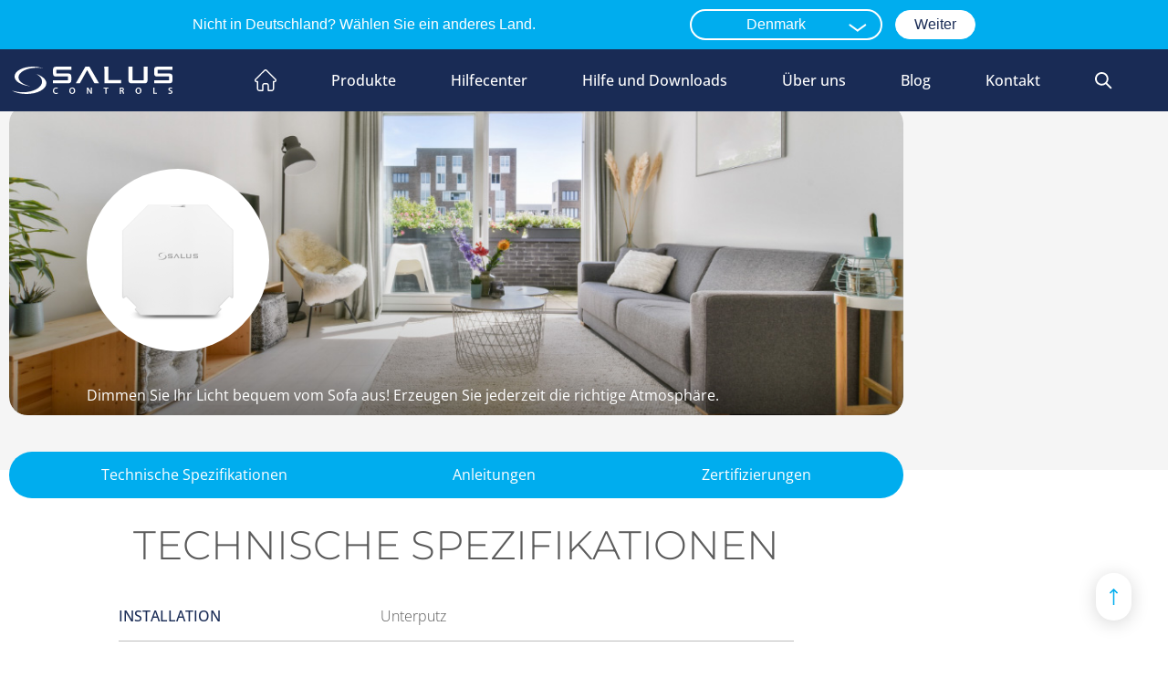

--- FILE ---
content_type: text/html; charset=UTF-8
request_url: https://saluscontrols.com/de/produkt/di600-funk-led-dimmer/
body_size: 23238
content:
<!doctype html>
<html lang="de-DE">
<head>
    <!--CookieBox.ro consent-->
            <script type="text/javascript" src="https://www.cookiebox.ro/script/3df199baaf2a5fc6010e9e98e8409fbe.js"></script>
    
    <script async src="https://www.googletagmanager.com/gtag/js?id=G-ZE4L3XZBF0"></script>
    <script> window.dataLayer = window.dataLayer || []; function gtag(){dataLayer.push(arguments);} gtag('js', new Date()); gtag('config', 'G-ZE4L3XZBF0'); </script>
    
    <!-- Google Tag Manager -->
    <script>(function(w,d,s,l,i){w[l]=w[l]||[];w[l].push({'gtm.start':
    new Date().getTime(),event:'gtm.js'});var f=d.getElementsByTagName(s)[0],
    j=d.createElement(s),dl=l!='dataLayer'?'&l='+l:'';j.async=true;j.src=
    'https://www.googletagmanager.com/gtm.js?id='+i+dl;f.parentNode.insertBefore(j,f);
    })(window,document,'script','dataLayer','GTM-W3VCVS7');</script>
    <!-- End Google Tag Manager -->

	<meta charset="UTF-8">
		<meta name="viewport" content="width=device-width, initial-scale=1">
	<link rel="profile" href="https://gmpg.org/xfn/11">
	<meta name='robots' content='index, follow, max-image-preview:large, max-snippet:-1, max-video-preview:-1' />
<link rel="alternate" hreflang="de" href="https://saluscontrols.com/de/produkt/di600-funk-led-dimmer/" />

	<!-- This site is optimized with the Yoast SEO plugin v26.7 - https://yoast.com/wordpress/plugins/seo/ -->
	<title>DI600 Funk-LED-Dimmer - Salus</title>
	<link rel="canonical" href="https://saluscontrols.com/de/produkt/di600-funk-led-dimmer/" />
	<meta property="og:locale" content="de_DE" />
	<meta property="og:type" content="article" />
	<meta property="og:title" content="DI600 Funk-LED-Dimmer - Salus" />
	<meta property="og:description" content="Dimmen Sie Ihr Licht bequem vom Sofa aus! Erzeugen Sie jederzeit die richtige Atmosphäre." />
	<meta property="og:url" content="https://saluscontrols.com/de/produkt/di600-funk-led-dimmer/" />
	<meta property="og:site_name" content="Salus" />
	<meta property="article:publisher" content="https://www.facebook.com/SALUSControlsUK/" />
	<meta property="article:modified_time" content="2023-01-16T13:21:39+00:00" />
	<meta property="og:image" content="https://saluscontrols.com/wp-content/uploads/2022/06/DI600.png" />
	<meta property="og:image:width" content="1200" />
	<meta property="og:image:height" content="1200" />
	<meta property="og:image:type" content="image/png" />
	<meta name="twitter:card" content="summary_large_image" />
	<script type="application/ld+json" class="yoast-schema-graph">{"@context":"https://schema.org","@graph":[{"@type":"WebPage","@id":"https://saluscontrols.com/de/produkt/di600-funk-led-dimmer/","url":"https://saluscontrols.com/de/produkt/di600-funk-led-dimmer/","name":"DI600 Funk-LED-Dimmer - Salus","isPartOf":{"@id":"https://saluscontrols.com/de/#website"},"primaryImageOfPage":{"@id":"https://saluscontrols.com/de/produkt/di600-funk-led-dimmer/#primaryimage"},"image":{"@id":"https://saluscontrols.com/de/produkt/di600-funk-led-dimmer/#primaryimage"},"thumbnailUrl":"https://saluscontrols.com/wp-content/uploads/2022/06/DI600.png","datePublished":"2022-08-22T09:03:50+00:00","dateModified":"2023-01-16T13:21:39+00:00","breadcrumb":{"@id":"https://saluscontrols.com/de/produkt/di600-funk-led-dimmer/#breadcrumb"},"inLanguage":"de","potentialAction":[{"@type":"ReadAction","target":["https://saluscontrols.com/de/produkt/di600-funk-led-dimmer/"]}]},{"@type":"ImageObject","inLanguage":"de","@id":"https://saluscontrols.com/de/produkt/di600-funk-led-dimmer/#primaryimage","url":"https://saluscontrols.com/wp-content/uploads/2022/06/DI600.png","contentUrl":"https://saluscontrols.com/wp-content/uploads/2022/06/DI600.png","width":1200,"height":1200},{"@type":"BreadcrumbList","@id":"https://saluscontrols.com/de/produkt/di600-funk-led-dimmer/#breadcrumb","itemListElement":[{"@type":"ListItem","position":1,"name":"Home","item":"https://saluscontrols.com/gb/"},{"@type":"ListItem","position":2,"name":"Shop","item":"https://saluscontrols.com/gb/?page_id=36219"},{"@type":"ListItem","position":3,"name":"DI600 Funk-LED-Dimmer"}]},{"@type":"WebSite","@id":"https://saluscontrols.com/de/#website","url":"https://saluscontrols.com/de/","name":"Salus","description":"Intelligente Technologie für Ihren Komfort","publisher":{"@id":"https://saluscontrols.com/de/#organization"},"potentialAction":[{"@type":"SearchAction","target":{"@type":"EntryPoint","urlTemplate":"https://saluscontrols.com/de/?s={search_term_string}"},"query-input":{"@type":"PropertyValueSpecification","valueRequired":true,"valueName":"search_term_string"}}],"inLanguage":"de"},{"@type":"Organization","@id":"https://saluscontrols.com/de/#organization","name":"Salus","url":"https://saluscontrols.com/de/","logo":{"@type":"ImageObject","inLanguage":"de","@id":"https://saluscontrols.com/de/#/schema/logo/image/","url":"https://saluscontrols.com/wp-content/uploads/2022/05/salus-logo-website.svg","contentUrl":"https://saluscontrols.com/wp-content/uploads/2022/05/salus-logo-website.svg","width":176,"height":30,"caption":"Salus"},"image":{"@id":"https://saluscontrols.com/de/#/schema/logo/image/"},"sameAs":["https://www.facebook.com/SALUSControlsUK/","https://www.linkedin.com/company/salus-controls-plc/","https://www.youtube.com/channel/UCnL1INW6pkQ3exCOpEY_AxQ"]}]}</script>
	<!-- / Yoast SEO plugin. -->


<link rel="alternate" type="application/rss+xml" title="Salus &raquo; Feed" href="https://saluscontrols.com/de/feed/" />
<link rel="alternate" type="application/rss+xml" title="Salus &raquo; Kommentar-Feed" href="https://saluscontrols.com/de/comments/feed/" />
<link rel="alternate" type="text/calendar" title="Salus &raquo; iCal Feed" href="https://saluscontrols.com/de/events-hub/?ical=1" />
<link rel="alternate" title="oEmbed (JSON)" type="application/json+oembed" href="https://saluscontrols.com/de/wp-json/oembed/1.0/embed?url=https%3A%2F%2Fsaluscontrols.com%2Fde%2Fprodukt%2Fdi600-funk-led-dimmer%2F" />
<link rel="alternate" title="oEmbed (XML)" type="text/xml+oembed" href="https://saluscontrols.com/de/wp-json/oembed/1.0/embed?url=https%3A%2F%2Fsaluscontrols.com%2Fde%2Fprodukt%2Fdi600-funk-led-dimmer%2F&#038;format=xml" />
<style id='wp-img-auto-sizes-contain-inline-css'>
img:is([sizes=auto i],[sizes^="auto," i]){contain-intrinsic-size:3000px 1500px}
/*# sourceURL=wp-img-auto-sizes-contain-inline-css */
</style>
<link rel='stylesheet' id='salus-slides-css' href='https://saluscontrols.com/wp-content/plugins/salus-elementor-widgets/assets/css/salus-slides.css?ver=6.9' media='all' />
<link rel='stylesheet' id='salus-elementor-widgets-css' href='https://saluscontrols.com/wp-content/plugins/salus-elementor-widgets/assets/css/salus-header-slider.css?ver=6.9' media='all' />
<link rel='stylesheet' id='salus-image-map-css' href='https://saluscontrols.com/wp-content/plugins/salus-elementor-widgets/assets/css/salus-image-map.css?ver=6.9' media='all' />
<link rel='stylesheet' id='salus-select-css' href='https://saluscontrols.com/wp-content/themes/hello-theme-child/vendor/nice-select/css/nice-select.css?ver=6.9' media='all' />
<link rel='stylesheet' id='salus-modal-video-css' href='https://saluscontrols.com/wp-content/themes/hello-theme-child/vendor/modal-video/css/modal-video.min.css?ver=6.9' media='all' />
<link rel='stylesheet' id='photoswipe-css' href='https://saluscontrols.com/wp-content/plugins/woocommerce/assets/css/photoswipe/photoswipe.min.css?ver=10.4.3' media='all' />
<link rel='stylesheet' id='photoswipe-default-skin-css' href='https://saluscontrols.com/wp-content/plugins/woocommerce/assets/css/photoswipe/default-skin/default-skin.min.css?ver=10.4.3' media='all' />
<link rel='stylesheet' id='woocommerce-layout-css' href='https://saluscontrols.com/wp-content/plugins/woocommerce/assets/css/woocommerce-layout.css?ver=10.4.3' media='all' />
<link rel='stylesheet' id='woocommerce-smallscreen-css' href='https://saluscontrols.com/wp-content/plugins/woocommerce/assets/css/woocommerce-smallscreen.css?ver=10.4.3' media='only screen and (max-width: 768px)' />
<link rel='stylesheet' id='woocommerce-general-css' href='https://saluscontrols.com/wp-content/plugins/woocommerce/assets/css/woocommerce.css?ver=10.4.3' media='all' />
<style id='woocommerce-inline-inline-css'>
.woocommerce form .form-row .required { visibility: visible; }
/*# sourceURL=woocommerce-inline-inline-css */
</style>
<link rel='stylesheet' id='tribe-events-v2-single-skeleton-css' href='https://saluscontrols.com/wp-content/plugins/the-events-calendar/build/css/tribe-events-single-skeleton.css?ver=6.15.13.1' media='all' />
<link rel='stylesheet' id='tribe-events-v2-single-skeleton-full-css' href='https://saluscontrols.com/wp-content/plugins/the-events-calendar/build/css/tribe-events-single-full.css?ver=6.15.13.1' media='all' />
<link rel='stylesheet' id='tec-events-elementor-widgets-base-styles-css' href='https://saluscontrols.com/wp-content/plugins/the-events-calendar/build/css/integrations/plugins/elementor/widgets/widget-base.css?ver=6.15.13.1' media='all' />
<link rel='stylesheet' id='wpml-legacy-horizontal-list-0-css' href='https://saluscontrols.com/wp-content/plugins/sitepress-multilingual-cms/templates/language-switchers/legacy-list-horizontal/style.min.css?ver=1' media='all' />
<link rel='stylesheet' id='wcpf-plugin-style-css' href='https://saluscontrols.com/wp-content/plugins/woocommerce-product-filters/assets/css/plugin.css?ver=1.4.40' media='all' />
<link rel='stylesheet' id='hello-elementor-css' href='https://saluscontrols.com/wp-content/themes/hello-elementor/assets/css/reset.css?ver=3.4.5' media='all' />
<link rel='stylesheet' id='hello-elementor-theme-style-css' href='https://saluscontrols.com/wp-content/themes/hello-elementor/assets/css/theme.css?ver=3.4.5' media='all' />
<link rel='stylesheet' id='hello-elementor-header-footer-css' href='https://saluscontrols.com/wp-content/themes/hello-elementor/assets/css/header-footer.css?ver=3.4.5' media='all' />
<link rel='stylesheet' id='elementor-frontend-css' href='https://saluscontrols.com/wp-content/plugins/elementor/assets/css/frontend.min.css?ver=3.34.1' media='all' />
<link rel='stylesheet' id='elementor-post-5-css' href='https://saluscontrols.com/wp-content/uploads/elementor/css/post-5.css?ver=1768838726' media='all' />
<link rel='stylesheet' id='widget-image-css' href='https://saluscontrols.com/wp-content/plugins/elementor/assets/css/widget-image.min.css?ver=3.34.1' media='all' />
<link rel='stylesheet' id='widget-nav-menu-css' href='https://saluscontrols.com/wp-content/plugins/elementor-pro/assets/css/widget-nav-menu.min.css?ver=3.34.0' media='all' />
<link rel='stylesheet' id='widget-icon-box-css' href='https://saluscontrols.com/wp-content/plugins/elementor/assets/css/widget-icon-box.min.css?ver=3.34.1' media='all' />
<link rel='stylesheet' id='widget-icon-list-css' href='https://saluscontrols.com/wp-content/plugins/elementor/assets/css/widget-icon-list.min.css?ver=3.34.1' media='all' />
<link rel='stylesheet' id='widget-form-css' href='https://saluscontrols.com/wp-content/plugins/elementor-pro/assets/css/widget-form.min.css?ver=3.34.0' media='all' />
<link rel='stylesheet' id='widget-social-icons-css' href='https://saluscontrols.com/wp-content/plugins/elementor/assets/css/widget-social-icons.min.css?ver=3.34.1' media='all' />
<link rel='stylesheet' id='e-apple-webkit-css' href='https://saluscontrols.com/wp-content/plugins/elementor/assets/css/conditionals/apple-webkit.min.css?ver=3.34.1' media='all' />
<link rel='stylesheet' id='elementor-icons-css' href='https://saluscontrols.com/wp-content/plugins/elementor/assets/lib/eicons/css/elementor-icons.min.css?ver=5.45.0' media='all' />
<link rel='stylesheet' id='widget-heading-css' href='https://saluscontrols.com/wp-content/plugins/elementor/assets/css/widget-heading.min.css?ver=3.34.1' media='all' />
<link rel='stylesheet' id='widget-menu-anchor-css' href='https://saluscontrols.com/wp-content/plugins/elementor/assets/css/widget-menu-anchor.min.css?ver=3.34.1' media='all' />
<link rel='stylesheet' id='widget-spacer-css' href='https://saluscontrols.com/wp-content/plugins/elementor/assets/css/widget-spacer.min.css?ver=3.34.1' media='all' />
<link rel='stylesheet' id='elementor-post-21237-css' href='https://saluscontrols.com/wp-content/uploads/elementor/css/post-21237.css?ver=1768914886' media='all' />
<link rel='stylesheet' id='elementor-post-20631-css' href='https://saluscontrols.com/wp-content/uploads/elementor/css/post-20631.css?ver=1768838974' media='all' />
<link rel='stylesheet' id='elementor-post-48324-css' href='https://saluscontrols.com/wp-content/uploads/elementor/css/post-48324.css?ver=1768838974' media='all' />
<link rel='stylesheet' id='elementor-icons-shared-0-css' href='https://saluscontrols.com/wp-content/plugins/elementor/assets/lib/font-awesome/css/fontawesome.min.css?ver=5.15.3' media='all' />
<link rel='stylesheet' id='elementor-icons-fa-solid-css' href='https://saluscontrols.com/wp-content/plugins/elementor/assets/lib/font-awesome/css/solid.min.css?ver=5.15.3' media='all' />
<link rel='stylesheet' id='elementor-icons-fa-brands-css' href='https://saluscontrols.com/wp-content/plugins/elementor/assets/lib/font-awesome/css/brands.min.css?ver=5.15.3' media='all' />
<link rel='stylesheet' id='hello-elementor-child-style-css' href='https://saluscontrols.com/wp-content/themes/hello-theme-child/style.css' media='all' />
<link rel='stylesheet' id='elementor-gf-local-opensans-css' href='//saluscontrols.com/wp-content/uploads/omgf/elementor-gf-local-opensans/elementor-gf-local-opensans.css?ver=1666076831' media='all' />
<link rel='stylesheet' id='elementor-gf-local-montserrat-css' href='//saluscontrols.com/wp-content/uploads/omgf/elementor-gf-local-montserrat/elementor-gf-local-montserrat.css?ver=1666076831' media='all' />
<script id="wpml-cookie-js-extra">
var wpml_cookies = {"wp-wpml_current_language":{"value":"de","expires":1,"path":"/"}};
var wpml_cookies = {"wp-wpml_current_language":{"value":"de","expires":1,"path":"/"}};
//# sourceURL=wpml-cookie-js-extra
</script>
<script src="https://saluscontrols.com/wp-content/plugins/sitepress-multilingual-cms/res/js/cookies/language-cookie.js?ver=486900" id="wpml-cookie-js" defer data-wp-strategy="defer"></script>
<script src="https://saluscontrols.com/wp-includes/js/jquery/jquery.min.js?ver=3.7.1" id="jquery-core-js"></script>
<script src="https://saluscontrols.com/wp-includes/js/jquery/jquery-migrate.min.js?ver=3.4.1" id="jquery-migrate-js"></script>
<script src="https://saluscontrols.com/wp-content/plugins/woocommerce/assets/js/jquery-blockui/jquery.blockUI.min.js?ver=2.7.0-wc.10.4.3" id="wc-jquery-blockui-js" defer data-wp-strategy="defer"></script>
<script id="wc-add-to-cart-js-extra">
var wc_add_to_cart_params = {"ajax_url":"/wp-admin/admin-ajax.php?lang=de","wc_ajax_url":"/de/?wc-ajax=%%endpoint%%","i18n_view_cart":"Warenkorb anzeigen","cart_url":"https://saluscontrols.com/gb/?page_id=36220","is_cart":"","cart_redirect_after_add":"no"};
//# sourceURL=wc-add-to-cart-js-extra
</script>
<script src="https://saluscontrols.com/wp-content/plugins/woocommerce/assets/js/frontend/add-to-cart.min.js?ver=10.4.3" id="wc-add-to-cart-js" defer data-wp-strategy="defer"></script>
<script src="https://saluscontrols.com/wp-content/plugins/woocommerce/assets/js/zoom/jquery.zoom.min.js?ver=1.7.21-wc.10.4.3" id="wc-zoom-js" defer data-wp-strategy="defer"></script>
<script src="https://saluscontrols.com/wp-content/plugins/woocommerce/assets/js/flexslider/jquery.flexslider.min.js?ver=2.7.2-wc.10.4.3" id="wc-flexslider-js" defer data-wp-strategy="defer"></script>
<script src="https://saluscontrols.com/wp-content/plugins/woocommerce/assets/js/photoswipe/photoswipe.min.js?ver=4.1.1-wc.10.4.3" id="wc-photoswipe-js" defer data-wp-strategy="defer"></script>
<script src="https://saluscontrols.com/wp-content/plugins/woocommerce/assets/js/photoswipe/photoswipe-ui-default.min.js?ver=4.1.1-wc.10.4.3" id="wc-photoswipe-ui-default-js" defer data-wp-strategy="defer"></script>
<script id="wc-single-product-js-extra">
var wc_single_product_params = {"i18n_required_rating_text":"Bitte w\u00e4hle eine Bewertung","i18n_rating_options":["1 von 5\u00a0Sternen","2 von 5\u00a0Sternen","3 von 5\u00a0Sternen","4 von 5\u00a0Sternen","5 von 5\u00a0Sternen"],"i18n_product_gallery_trigger_text":"Bildergalerie im Vollbildmodus anzeigen","review_rating_required":"yes","flexslider":{"rtl":false,"animation":"slide","smoothHeight":true,"directionNav":false,"controlNav":"thumbnails","slideshow":false,"animationSpeed":500,"animationLoop":false,"allowOneSlide":false},"zoom_enabled":"1","zoom_options":[],"photoswipe_enabled":"1","photoswipe_options":{"shareEl":false,"closeOnScroll":false,"history":false,"hideAnimationDuration":0,"showAnimationDuration":0},"flexslider_enabled":"1"};
//# sourceURL=wc-single-product-js-extra
</script>
<script src="https://saluscontrols.com/wp-content/plugins/woocommerce/assets/js/frontend/single-product.min.js?ver=10.4.3" id="wc-single-product-js" defer data-wp-strategy="defer"></script>
<script src="https://saluscontrols.com/wp-content/plugins/woocommerce/assets/js/js-cookie/js.cookie.min.js?ver=2.1.4-wc.10.4.3" id="wc-js-cookie-js" data-wp-strategy="defer"></script>
<script id="woocommerce-js-extra">
var woocommerce_params = {"ajax_url":"/wp-admin/admin-ajax.php?lang=de","wc_ajax_url":"/de/?wc-ajax=%%endpoint%%","i18n_password_show":"Passwort anzeigen","i18n_password_hide":"Passwort ausblenden"};
//# sourceURL=woocommerce-js-extra
</script>
<script src="https://saluscontrols.com/wp-content/plugins/woocommerce/assets/js/frontend/woocommerce.min.js?ver=10.4.3" id="woocommerce-js" defer data-wp-strategy="defer"></script>
<script src="https://saluscontrols.com/wp-includes/js/jquery/ui/core.min.js?ver=1.13.3" id="jquery-ui-core-js"></script>
<script src="https://saluscontrols.com/wp-includes/js/jquery/ui/mouse.min.js?ver=1.13.3" id="jquery-ui-mouse-js"></script>
<script src="https://saluscontrols.com/wp-includes/js/jquery/ui/slider.min.js?ver=1.13.3" id="jquery-ui-slider-js"></script>
<script src="https://saluscontrols.com/wp-content/plugins/woocommerce-product-filters/assets/js/front-vendor.js?ver=1.4.40" id="wcpf-plugin-vendor-script-js"></script>
<script src='https://saluscontrols.com/wp-content/plugins/event-tickets/common/build/js/underscore-before.js'></script>
<script src="https://saluscontrols.com/wp-includes/js/underscore.min.js?ver=1.13.7" id="underscore-js"></script>
<script src='https://saluscontrols.com/wp-content/plugins/event-tickets/common/build/js/underscore-after.js'></script>
<script id="wp-util-js-extra">
var _wpUtilSettings = {"ajax":{"url":"/wp-admin/admin-ajax.php"}};
//# sourceURL=wp-util-js-extra
</script>
<script src="https://saluscontrols.com/wp-includes/js/wp-util.min.js?ver=6.9" id="wp-util-js"></script>
<script src="https://saluscontrols.com/wp-content/plugins/woocommerce/assets/js/accounting/accounting.min.js?ver=0.4.2" id="wc-accounting-js"></script>
<script id="wcpf-plugin-script-js-extra">
var WCPFData = {"registerEntities":{"Project":{"id":"Project","class":"WooCommerce_Product_Filter_Plugin\\Entity","post_type":"wcpf_project","label":"Projekt","default_options":{"urlNavigation":"query","filteringStarts":"auto","urlNavigationOptions":[],"useComponents":["pagination","sorting","results-count","page-title","breadcrumb"],"paginationAjax":true,"sortingAjax":true,"productsContainerSelector":".products","paginationSelector":".woocommerce-pagination","resultCountSelector":".woocommerce-result-count","sortingSelector":".woocommerce-ordering","pageTitleSelector":".woocommerce-products-header__title","breadcrumbSelector":".woocommerce-breadcrumb","multipleContainersForProducts":true},"is_grouped":true,"editor_component_class":"WooCommerce_Product_Filter_Plugin\\Project\\Editor_Component","filter_component_class":"WooCommerce_Product_Filter_Plugin\\Project\\Filter_Component","variations":false},"BoxListField":{"id":"BoxListField","class":"WooCommerce_Product_Filter_Plugin\\Entity","post_type":"wcpf_item","label":"Kartonliste","default_options":{"itemsSource":"attribute","itemsDisplay":"all","queryType":"or","itemsDisplayHierarchical":true,"displayHierarchicalCollapsed":false,"displayTitle":true,"displayToggleContent":true,"defaultToggleState":"show","cssClass":"","actionForEmptyOptions":"hide","displayProductCount":true,"productCountPolicy":"for-option-only","multiSelect":true,"boxSize":"45px"},"is_grouped":false,"editor_component_class":"WooCommerce_Product_Filter_Plugin\\Field\\Box_list\\Editor_Component","filter_component_class":"WooCommerce_Product_Filter_Plugin\\Field\\Box_List\\Filter_Component","variations":true},"CheckBoxListField":{"id":"CheckBoxListField","class":"WooCommerce_Product_Filter_Plugin\\Entity","post_type":"wcpf_item","label":"Checkbox","default_options":{"itemsSource":"attribute","itemsDisplay":"all","queryType":"or","itemsDisplayHierarchical":true,"displayHierarchicalCollapsed":false,"displayTitle":true,"displayToggleContent":true,"defaultToggleState":"show","cssClass":"","actionForEmptyOptions":"hide","displayProductCount":true,"productCountPolicy":"for-option-only","seeMoreOptionsBy":"scrollbar","heightOfVisibleContent":12},"is_grouped":false,"editor_component_class":"WooCommerce_Product_Filter_Plugin\\Field\\Check_Box_List\\Editor_Component","filter_component_class":"WooCommerce_Product_Filter_Plugin\\Field\\Check_Box_List\\Filter_Component","variations":true},"DropDownListField":{"id":"DropDownListField","class":"WooCommerce_Product_Filter_Plugin\\Entity","post_type":"wcpf_item","label":"Dropdown","default_options":{"itemsSource":"attribute","itemsDisplay":"all","queryType":"or","itemsDisplayHierarchical":true,"displayHierarchicalCollapsed":false,"displayTitle":true,"displayToggleContent":true,"defaultToggleState":"show","cssClass":"","actionForEmptyOptions":"hide","displayProductCount":true,"productCountPolicy":"for-option-only","titleItemReset":"Alle zeigen"},"is_grouped":false,"editor_component_class":"WooCommerce_Product_Filter_Plugin\\Field\\Drop_Down_List\\Editor_Component","filter_component_class":"WooCommerce_Product_Filter_Plugin\\Field\\Drop_Down_List\\Filter_Component","variations":true},"ButtonField":{"id":"ButtonField","class":"WooCommerce_Product_Filter_Plugin\\Entity","post_type":"wcpf_item","label":"Button","default_options":{"cssClass":"","action":"reset"},"is_grouped":false,"editor_component_class":"WooCommerce_Product_Filter_Plugin\\Field\\Button\\Editor_Component","filter_component_class":"WooCommerce_Product_Filter_Plugin\\Field\\Button\\Filter_Component","variations":true},"ColorListField":{"id":"ColorListField","class":"WooCommerce_Product_Filter_Plugin\\Entity","post_type":"wcpf_item","label":"Farben","default_options":{"itemsSource":"attribute","itemsDisplay":"all","queryType":"or","itemsDisplayHierarchical":true,"displayHierarchicalCollapsed":false,"displayTitle":true,"displayToggleContent":true,"defaultToggleState":"show","cssClass":"","actionForEmptyOptions":"hide","displayProductCount":true,"productCountPolicy":"for-option-only","optionKey":"colors"},"is_grouped":false,"editor_component_class":"WooCommerce_Product_Filter_Plugin\\Field\\Color_List\\Editor_Component","filter_component_class":"WooCommerce_Product_Filter_Plugin\\Field\\Color_List\\Filter_Component","variations":true},"RadioListField":{"id":"RadioListField","class":"WooCommerce_Product_Filter_Plugin\\Entity","post_type":"wcpf_item","label":"Radio","default_options":{"itemsSource":"attribute","itemsDisplay":"all","queryType":"or","itemsDisplayHierarchical":true,"displayHierarchicalCollapsed":false,"displayTitle":true,"displayToggleContent":true,"defaultToggleState":"show","cssClass":"","actionForEmptyOptions":"hide","displayProductCount":true,"productCountPolicy":"for-option-only","titleItemReset":"Alle zeigen","seeMoreOptionsBy":"scrollbar","heightOfVisibleContent":12},"is_grouped":false,"editor_component_class":"WooCommerce_Product_Filter_Plugin\\Field\\Radio_List\\Editor_Component","filter_component_class":"WooCommerce_Product_Filter_Plugin\\Field\\Radio_List\\Filter_Component","variations":true},"TextListField":{"id":"TextListField","class":"WooCommerce_Product_Filter_Plugin\\Entity","post_type":"wcpf_item","label":"Textliste","default_options":{"itemsSource":"attribute","itemsDisplay":"all","queryType":"or","itemsDisplayHierarchical":true,"displayHierarchicalCollapsed":false,"displayTitle":true,"displayToggleContent":true,"defaultToggleState":"show","cssClass":"","actionForEmptyOptions":"hide","displayProductCount":true,"productCountPolicy":"for-option-only","multiSelect":true,"useInlineStyle":false},"is_grouped":false,"editor_component_class":"WooCommerce_Product_Filter_Plugin\\Field\\Text_List\\Editor_Component","filter_component_class":"WooCommerce_Product_Filter_Plugin\\Field\\Text_List\\Filter_Component","variations":true},"PriceSliderField":{"id":"PriceSliderField","class":"WooCommerce_Product_Filter_Plugin\\Entity","post_type":"wcpf_item","label":"Preis-Slider","default_options":{"minPriceOptionKey":"min-price","maxPriceOptionKey":"max-price","optionKey":"price","optionKeyFormat":"dash","cssClass":"","displayMinMaxInput":true,"displayTitle":true,"displayToggleContent":true,"defaultToggleState":"show","displayPriceLabel":true},"is_grouped":false,"editor_component_class":"WooCommerce_Product_Filter_Plugin\\Field\\Price_Slider\\Editor_Component","filter_component_class":"WooCommerce_Product_Filter_Plugin\\Field\\Price_Slider\\Filter_Component","variations":false},"SimpleBoxLayout":{"id":"SimpleBoxLayout","class":"WooCommerce_Product_Filter_Plugin\\Entity","post_type":"wcpf_item","label":"Einfacher Karton","default_options":{"displayToggleContent":true,"defaultToggleState":"show","cssClass":""},"is_grouped":true,"editor_component_class":"WooCommerce_Product_Filter_Plugin\\Layout\\Simple_Box\\Editor_Component","filter_component_class":"WooCommerce_Product_Filter_Plugin\\Layout\\Simple_Box\\Filter_Component","variations":false},"ColumnsLayout":{"id":"ColumnsLayout","class":"WooCommerce_Product_Filter_Plugin\\Entity","post_type":"wcpf_item","label":"Spalten","default_options":{"columns":[{"entities":[],"options":{"width":"50%"}}]},"is_grouped":true,"editor_component_class":"WooCommerce_Product_Filter_Plugin\\Layout\\Columns\\Editor_Component","filter_component_class":"WooCommerce_Product_Filter_Plugin\\Layout\\Columns\\Filter_Component","variations":false}},"messages":{"selectNoMatchesFound":"Keine Treffer gefunden"},"selectors":{"productsContainer":".products","paginationContainer":".woocommerce-pagination","resultCount":".woocommerce-result-count","sorting":".woocommerce-ordering","pageTitle":".woocommerce-products-header__title","breadcrumb":".woocommerce-breadcrumb"},"pageUrl":"https://saluscontrols.com/de/produkt/di600-funk-led-dimmer/","isPaged":"","scriptAfterProductsUpdate":"jQuery(window).trigger(\"wcpf_products_refreshed\");","scrollTop":"no","priceFormat":{"currencyFormatNumDecimals":0,"currencyFormatSymbol":"&#36;","currencyFormatDecimalSep":".","currencyFormatThousandSep":",","currencyFormat":"%s%v"}};
//# sourceURL=wcpf-plugin-script-js-extra
</script>
<script src="https://saluscontrols.com/wp-content/plugins/woocommerce-product-filters/assets/build/js/plugin.js?ver=1.4.40" id="wcpf-plugin-script-js"></script>
<link rel="https://api.w.org/" href="https://saluscontrols.com/de/wp-json/" /><link rel="alternate" title="JSON" type="application/json" href="https://saluscontrols.com/de/wp-json/wp/v2/product/21237" /><link rel="EditURI" type="application/rsd+xml" title="RSD" href="https://saluscontrols.com/xmlrpc.php?rsd" />
<link rel='shortlink' href='https://saluscontrols.com/de/?p=21237' />
<meta name="generator" content="WPML ver:4.8.6 stt:70,71,7,22,72,66,37,4,3,77,73,69,27,31,32,40,44,45,74,10,75,2,50,67,76;" />
<meta name="et-api-version" content="v1"><meta name="et-api-origin" content="https://saluscontrols.com/de/"><link rel="https://theeventscalendar.com/" href="https://saluscontrols.com/de/wp-json/tribe/tickets/v1/" /><meta name="tec-api-version" content="v1"><meta name="tec-api-origin" content="https://saluscontrols.com/de/"><link rel="alternate" href="https://saluscontrols.com/de/wp-json/tribe/events/v1/" />    <meta name="facebook-domain-verification" content="et4b3q3un7f7pzz9lksao8amavb7ba" />
    <meta name="description" content="Dimmen Sie Ihr Licht bequem vom Sofa aus! Erzeugen Sie jederzeit die richtige Atmosphäre.">
	<noscript><style>.woocommerce-product-gallery{ opacity: 1 !important; }</style></noscript>
	<meta name="generator" content="Elementor 3.34.1; features: additional_custom_breakpoints; settings: css_print_method-external, google_font-enabled, font_display-auto">
			<style>
				.e-con.e-parent:nth-of-type(n+4):not(.e-lazyloaded):not(.e-no-lazyload),
				.e-con.e-parent:nth-of-type(n+4):not(.e-lazyloaded):not(.e-no-lazyload) * {
					background-image: none !important;
				}
				@media screen and (max-height: 1024px) {
					.e-con.e-parent:nth-of-type(n+3):not(.e-lazyloaded):not(.e-no-lazyload),
					.e-con.e-parent:nth-of-type(n+3):not(.e-lazyloaded):not(.e-no-lazyload) * {
						background-image: none !important;
					}
				}
				@media screen and (max-height: 640px) {
					.e-con.e-parent:nth-of-type(n+2):not(.e-lazyloaded):not(.e-no-lazyload),
					.e-con.e-parent:nth-of-type(n+2):not(.e-lazyloaded):not(.e-no-lazyload) * {
						background-image: none !important;
					}
				}
			</style>
			
    	<meta name="google-site-verification" content="EhznN5WafUfFJkk4zd2wh9WuuL_9oVmwlprUTjh51CU" />
</head>
<body class="wp-singular product-template product-template-elementor_header_footer single single-product postid-21237 wp-custom-logo wp-embed-responsive wp-theme-hello-elementor wp-child-theme-hello-theme-child theme-hello-elementor woocommerce woocommerce-page woocommerce-no-js tribe-no-js tec-no-tickets-on-recurring tec-no-rsvp-on-recurring hello-elementor-default elementor-default elementor-template-full-width elementor-kit-5 elementor-page elementor-page-21237 tribe-theme-hello-elementor">
<!-- Google Tag Manager (noscript) -->
<noscript><iframe src="https://www.googletagmanager.com/ns.html?id=GTM-W3VCVS7"
height="0" width="0" style="display:none;visibility:hidden"></iframe></noscript>
<!-- End Google Tag Manager (noscript) -->



<a class="skip-link screen-reader-text" href="#content">
	Zum Inhalt springen</a>

		<header data-elementor-type="header" data-elementor-id="20631" class="elementor elementor-20631 elementor-102 elementor-location-header" data-elementor-post-type="elementor_library">
					<section class="elementor-section elementor-top-section elementor-element elementor-element-e874cac elementor-section-full_width elementor-section-height-default elementor-section-height-default" data-id="e874cac" data-element_type="section" id="topmenu">
						<div class="elementor-container elementor-column-gap-default">
					<div class="elementor-column elementor-col-100 elementor-top-column elementor-element elementor-element-f620f3d" data-id="f620f3d" data-element_type="column">
			<div class="elementor-widget-wrap elementor-element-populated">
						<section class="elementor-section elementor-inner-section elementor-element elementor-element-f2ecdd5 elementor-section-full_width elementor-section-height-default elementor-section-height-default" data-id="f2ecdd5" data-element_type="section" id="country-select" data-settings="{&quot;background_background&quot;:&quot;classic&quot;}">
						<div class="elementor-container elementor-column-gap-default">
					<div class="elementor-column elementor-col-100 elementor-inner-column elementor-element elementor-element-4078f56" data-id="4078f56" data-element_type="column">
			<div class="elementor-widget-wrap elementor-element-populated">
						<div class="elementor-element elementor-element-6167625 elementor-widget elementor-widget-shortcode" data-id="6167625" data-element_type="widget" data-widget_type="shortcode.default">
				<div class="elementor-widget-container">
					<div class="country">
    
    Nicht in Deutschland? Wählen Sie ein anderes Land.    <form id="country_selector">
        <select>
            <option value="dk">Denmark</option>
            <option value="fr">France</option>
            <option value="de">Germany</option>
            <option value="ie">Ireland</option>
            <option value="nl">Netherlands</option>
            <option value="ro">România</option>
            <option value="">UK</option>
        </select>
        <button>Weiter</button>
    </form>
</div>
		<div class="elementor-shortcode"></div>
						</div>
				</div>
					</div>
		</div>
					</div>
		</section>
				<section class="elementor-section elementor-inner-section elementor-element elementor-element-c2e0309 elementor-section-full_width elementor-section-height-default elementor-section-height-default" data-id="c2e0309" data-element_type="section" data-settings="{&quot;background_background&quot;:&quot;classic&quot;}">
						<div class="elementor-container elementor-column-gap-default">
					<div class="elementor-column elementor-col-100 elementor-inner-column elementor-element elementor-element-dffff13" data-id="dffff13" data-element_type="column">
			<div class="elementor-widget-wrap elementor-element-populated">
						<div class="elementor-element elementor-element-d536b56 elementor-widget__width-auto elementor-widget-tablet__width-inherit elementor-widget elementor-widget-theme-site-logo elementor-widget-image" data-id="d536b56" data-element_type="widget" data-widget_type="theme-site-logo.default">
				<div class="elementor-widget-container">
											<a href="https://saluscontrols.com/de/">
			<img width="176" height="30" src="https://saluscontrols.com/wp-content/uploads/2022/05/salus-logo-website.svg" class="attachment-full size-full wp-image-66015" alt="" />				</a>
											</div>
				</div>
				<div class="elementor-element elementor-element-6983617 elementor-widget__width-auto elementor-widget elementor-widget-shortcode" data-id="6983617" data-element_type="widget" id="top-search-shortcode" data-widget_type="shortcode.default">
				<div class="elementor-widget-container">
					<form action="https://saluscontrols.com/de/" method="GET" class="top-search">
    <input type="text" name="s" placeholder="">
    <img src="https://saluscontrols.com/wp-content/themes/hello-theme-child/img/close.svg" alt="x">
</form>
		<div class="elementor-shortcode"></div>
						</div>
				</div>
				<div class="elementor-element elementor-element-7c34ef0 elementor-widget-tablet__width-auto elementor-hidden-desktop elementor-widget elementor-widget-html" data-id="7c34ef0" data-element_type="widget" id="search-icon-container" data-widget_type="html.default">
				<div class="elementor-widget-container">
					<div class="search"></div>				</div>
				</div>
				<div class="elementor-element elementor-element-b81b616 elementor-nav-menu__align-start elementor-widget__width-auto elementor-widget-tablet__width-auto elementor-nav-menu--dropdown-tablet elementor-nav-menu__text-align-aside elementor-nav-menu--toggle elementor-nav-menu--burger elementor-widget elementor-widget-nav-menu" data-id="b81b616" data-element_type="widget" data-settings="{&quot;layout&quot;:&quot;horizontal&quot;,&quot;submenu_icon&quot;:{&quot;value&quot;:&quot;&lt;i class=\&quot;fas fa-caret-down\&quot; aria-hidden=\&quot;true\&quot;&gt;&lt;\/i&gt;&quot;,&quot;library&quot;:&quot;fa-solid&quot;},&quot;toggle&quot;:&quot;burger&quot;}" data-widget_type="nav-menu.default">
				<div class="elementor-widget-container">
								<nav aria-label="Menü" class="elementor-nav-menu--main elementor-nav-menu__container elementor-nav-menu--layout-horizontal e--pointer-none">
				<ul id="menu-1-b81b616" class="elementor-nav-menu"><li class="menu-item menu-item-type-custom menu-item-object-custom menu-item-20635"><a href="/de" class="elementor-item"><span class="text">Home</span><span class="home"></span></a></li>
<li class="menu-products menu-item menu-item-type-custom menu-item-object-custom menu-item-20638"><a href="/de/kategorien" class="elementor-item">Produkte</a></li>
<li class="menu-item menu-item-type-custom menu-item-object-custom menu-item-20640"><a href="https://hilfe.salus-controls.de/portal/de/home" class="elementor-item">Hilfecenter</a></li>
<li class="menu-item menu-item-type-custom menu-item-object-custom menu-item-50127"><a href="https://saluscontrols.com/de/hilfe-und-downloads/" class="elementor-item">Hilfe und Downloads</a></li>
<li class="menu-item menu-item-type-post_type menu-item-object-page menu-item-25196"><a href="https://saluscontrols.com/de/uber-uns/" class="elementor-item">Über uns</a></li>
<li class="menu-item menu-item-type-custom menu-item-object-custom menu-item-20639"><a href="/de/blog" class="elementor-item">Blog</a></li>
<li class="menu-item menu-item-type-post_type menu-item-object-page menu-item-35450"><a href="https://saluscontrols.com/de/kontakt/" class="elementor-item">Kontakt</a></li>
<li class="search menu-item menu-item-type-custom menu-item-object-custom menu-item-20642"><a href="#" class="elementor-item elementor-item-anchor"><span class="search"></span></a></li>
</ul>			</nav>
					<div class="elementor-menu-toggle" role="button" tabindex="0" aria-label="Menü Umschalter" aria-expanded="false">
			<i aria-hidden="true" role="presentation" class="elementor-menu-toggle__icon--open eicon-menu-bar"></i><i aria-hidden="true" role="presentation" class="elementor-menu-toggle__icon--close eicon-close"></i>		</div>
					<nav class="elementor-nav-menu--dropdown elementor-nav-menu__container" aria-hidden="true">
				<ul id="menu-2-b81b616" class="elementor-nav-menu"><li class="menu-item menu-item-type-custom menu-item-object-custom menu-item-20635"><a href="/de" class="elementor-item" tabindex="-1"><span class="text">Home</span><span class="home"></span></a></li>
<li class="menu-products menu-item menu-item-type-custom menu-item-object-custom menu-item-20638"><a href="/de/kategorien" class="elementor-item" tabindex="-1">Produkte</a></li>
<li class="menu-item menu-item-type-custom menu-item-object-custom menu-item-20640"><a href="https://hilfe.salus-controls.de/portal/de/home" class="elementor-item" tabindex="-1">Hilfecenter</a></li>
<li class="menu-item menu-item-type-custom menu-item-object-custom menu-item-50127"><a href="https://saluscontrols.com/de/hilfe-und-downloads/" class="elementor-item" tabindex="-1">Hilfe und Downloads</a></li>
<li class="menu-item menu-item-type-post_type menu-item-object-page menu-item-25196"><a href="https://saluscontrols.com/de/uber-uns/" class="elementor-item" tabindex="-1">Über uns</a></li>
<li class="menu-item menu-item-type-custom menu-item-object-custom menu-item-20639"><a href="/de/blog" class="elementor-item" tabindex="-1">Blog</a></li>
<li class="menu-item menu-item-type-post_type menu-item-object-page menu-item-35450"><a href="https://saluscontrols.com/de/kontakt/" class="elementor-item" tabindex="-1">Kontakt</a></li>
<li class="search menu-item menu-item-type-custom menu-item-object-custom menu-item-20642"><a href="#" class="elementor-item elementor-item-anchor" tabindex="-1"><span class="search"></span></a></li>
</ul>			</nav>
						</div>
				</div>
					</div>
		</div>
					</div>
		</section>
					</div>
		</div>
					</div>
		</section>
				<section class="elementor-section elementor-top-section elementor-element elementor-element-0ad2930 elementor-section-boxed elementor-section-height-default elementor-section-height-default" data-id="0ad2930" data-element_type="section" id="menu-categories" data-settings="{&quot;background_background&quot;:&quot;classic&quot;}">
						<div class="elementor-container elementor-column-gap-default">
					<div class="elementor-column elementor-col-25 elementor-top-column elementor-element elementor-element-89a2b86" data-id="89a2b86" data-element_type="column" data-settings="{&quot;background_background&quot;:&quot;classic&quot;}">
			<div class="elementor-widget-wrap elementor-element-populated">
						<div class="elementor-element elementor-element-acce576 elementor-view-default elementor-position-block-start elementor-mobile-position-block-start elementor-widget elementor-widget-icon-box" data-id="acce576" data-element_type="widget" data-widget_type="icon-box.default">
				<div class="elementor-widget-container">
							<div class="elementor-icon-box-wrapper">

						<div class="elementor-icon-box-icon">
				<a href="/de/categorie/smart-home-de/" class="elementor-icon" tabindex="-1" aria-label="Smart home">
				<svg xmlns="http://www.w3.org/2000/svg" viewBox="0 0 54 42" fill="#192B55"><path d="M47.86,19.07S27.65.49,27.59.46a.85.85,0,0,0-.5-.2.54.54,0,0,0-.18,0,.88.88,0,0,0-.51.2l0,0L6.13,19.07a1,1,0,0,0,0,1.34,1,1,0,0,0,1.34.06l1.46-1.35V36.69A5.31,5.31,0,0,0,14.19,42H39.81a5.32,5.32,0,0,0,5.31-5.31V19.12l1.46,1.35A1,1,0,0,0,47.86,19.07Zm-4.65-1.69V36.69A3.41,3.41,0,0,1,39.8,40.1H14.19a3.41,3.41,0,0,1-3.41-3.41V17.38L27,2.49Z"></path><path d="M35.73,22.92a.41.41,0,0,1,0-.09,1.27,1.27,0,0,0-.18-.27l0,0c-.28-.28-.56-.57-.86-.83a11.62,11.62,0,0,0-16.07.84.91.91,0,0,0,.33,1.53,1.57,1.57,0,0,0,.3.05h0a.86.86,0,0,0,.6-.25l.3-.3c.18-.18.35-.34.53-.5a9.69,9.69,0,0,1,7.6-2.3A9.28,9.28,0,0,1,32.8,22.6c.36.29.71.59,1.05.91l.35.33a1,1,0,0,0,.77.26.87.87,0,0,0,.63-.37,1.74,1.74,0,0,0,.1-.19.16.16,0,0,1,0-.07l0,0V23Z"></path><path d="M33,25.28l-.22-.2c-.21-.19-.43-.39-.67-.57a8.31,8.31,0,0,0-9.44-.58,9,9,0,0,0-1.75,1.38l0,0a.9.9,0,0,0,0,1.27.92.92,0,0,0,1.28,0l.16-.15.07-.07a6.51,6.51,0,0,1,8.46-.55c.21.16.41.33.61.51l.32.28a.86.86,0,0,0,.59.23h0a.93.93,0,0,0,.92-.88v0A1,1,0,0,0,33,25.28Z"></path><path d="M30.33,28l-.21-.17a7.5,7.5,0,0,0-.81-.58,4.45,4.45,0,0,0-2.82-.63,5.06,5.06,0,0,0-2.92,1.41.9.9,0,0,0-.08,1.28.92.92,0,0,0,1.29.08l.14-.13.31-.25a2.75,2.75,0,0,1,3-.26,4.82,4.82,0,0,1,.7.48l.24.18a1,1,0,0,0,.58.21h0a1.11,1.11,0,0,0,.4-.09.89.89,0,0,0,.51-.8h0A.88.88,0,0,0,30.33,28Z"></path><path d="M27.87,31a1.33,1.33,0,0,0-1.89.08,1.25,1.25,0,0,0-.36,1A1.34,1.34,0,0,0,27,33.36h0a1.38,1.38,0,0,0,1-.43,1.34,1.34,0,0,0,.36-.95A1.39,1.39,0,0,0,27.87,31Z"></path></svg>				</a>
			</div>
			
						<div class="elementor-icon-box-content">

									<p class="elementor-icon-box-title">
						<a href="/de/categorie/smart-home-de/" >
							Smart home						</a>
					</p>
				
				
			</div>
			
		</div>
						</div>
				</div>
					</div>
		</div>
				<div class="elementor-column elementor-col-25 elementor-top-column elementor-element elementor-element-2c31fe1" data-id="2c31fe1" data-element_type="column" data-settings="{&quot;background_background&quot;:&quot;classic&quot;}">
			<div class="elementor-widget-wrap elementor-element-populated">
						<div class="elementor-element elementor-element-50db4bb elementor-view-default elementor-position-block-start elementor-mobile-position-block-start elementor-widget elementor-widget-icon-box" data-id="50db4bb" data-element_type="widget" data-widget_type="icon-box.default">
				<div class="elementor-widget-container">
							<div class="elementor-icon-box-wrapper">

						<div class="elementor-icon-box-icon">
				<a href="/de/categorie/thermostate/" class="elementor-icon" tabindex="-1" aria-label="Thermostate">
				<svg xmlns="http://www.w3.org/2000/svg" viewBox="0 0 54 42" fill="#192B55"><g><path d="M9.36,25.62H3.26a1.2,1.2,0,0,0,0,2.4h6.1a1.2,1.2,0,0,0,1.21-1.19,1.21,1.21,0,0,0-1.2-1.21h0"></path><path d="M50.73,25.62H44.64a1.2,1.2,0,1,0,0,2.4h6.1a1.19,1.19,0,0,0,1.21-1.19,1.21,1.21,0,0,0-1.2-1.21h0"></path><path d="M49.81,14.39a1.2,1.2,0,0,0-1.6-.55h0l-5.48,2.68a1.2,1.2,0,1,0,1.06,2.16h0L49.26,16a1.2,1.2,0,0,0,.56-1.6h0"></path><path d="M11.84,17.21a1.19,1.19,0,0,0-.61-.69L5.75,13.84a1.21,1.21,0,0,0-1.61.56A1.2,1.2,0,0,0,4.7,16h0l5.47,2.68a1.2,1.2,0,0,0,1.67-1.47"></path><path d="M17.74,10.28l-3.52-5A1.2,1.2,0,0,0,12.55,5a1.21,1.21,0,0,0-.29,1.68l3.51,5a1.18,1.18,0,0,0,.78.5h.2A1.2,1.2,0,0,0,18,11a1.24,1.24,0,0,0-.22-.7"></path><path d="M41.43,5h0a1.2,1.2,0,0,0-1.66.3l-3.52,5a1.2,1.2,0,0,0,.29,1.67,1.23,1.23,0,0,0,.69.22l.21,0a1.17,1.17,0,0,0,.78-.49l3.51-5A1.2,1.2,0,0,0,41.43,5h0"></path><path d="M27,1.39a1.2,1.2,0,0,0-1.2,1.2h0v6.1a1.2,1.2,0,0,0,2.4,0V2.59A1.2,1.2,0,0,0,27,1.39"></path><path d="M27,13A14.49,14.49,0,1,0,41.48,27.51,14.48,14.48,0,0,0,27,13m2.64,7.8a1.2,1.2,0,0,0,2,1.38h0l3.12-4.42a12.4,12.4,0,1,1-2-1.31Z"></path></g></svg>				</a>
			</div>
			
						<div class="elementor-icon-box-content">

									<p class="elementor-icon-box-title">
						<a href="/de/categorie/thermostate/" >
							Thermostate						</a>
					</p>
				
				
			</div>
			
		</div>
						</div>
				</div>
					</div>
		</div>
				<div class="elementor-column elementor-col-25 elementor-top-column elementor-element elementor-element-911954f" data-id="911954f" data-element_type="column" data-settings="{&quot;background_background&quot;:&quot;classic&quot;}">
			<div class="elementor-widget-wrap elementor-element-populated">
						<div class="elementor-element elementor-element-91c54bf elementor-view-default elementor-position-block-start elementor-mobile-position-block-start elementor-widget elementor-widget-icon-box" data-id="91c54bf" data-element_type="widget" data-widget_type="icon-box.default">
				<div class="elementor-widget-container">
							<div class="elementor-icon-box-wrapper">

						<div class="elementor-icon-box-icon">
				<a href="/de/categorie/klemmleiste/" class="elementor-icon" tabindex="-1" aria-label="Klemmleisten">
				<svg xmlns="http://www.w3.org/2000/svg" width="47.5" height="35.5" viewBox="0 0 47.5 35.5"><g transform="translate(-376.139 -284.035)"><path d="M413,288.052A3.05,3.05,0,0,1,416.052,285" transform="translate(-29.896)" fill="none" stroke="#192b55" stroke-linecap="round" stroke-linejoin="round" stroke-miterlimit="10" stroke-width="1.5"></path><path d="M596.052,288.052A3.05,3.05,0,0,0,593,285" transform="translate(-179.378)" fill="none" stroke="#192b55" stroke-linecap="round" stroke-linejoin="round" stroke-miterlimit="10" stroke-width="1.5"></path><path d="M413,465a3.05,3.05,0,0,0,3.052,3.052" transform="translate(-29.896 -149.482)" fill="none" stroke="#192b55" stroke-linecap="round" stroke-linejoin="round" stroke-miterlimit="10" stroke-width="1.5"></path><path d="M596.052,465A3.05,3.05,0,0,1,593,468.052" transform="translate(-179.378 -149.482)" fill="none" stroke="#192b55" stroke-linecap="round" stroke-linejoin="round" stroke-miterlimit="10" stroke-width="1.5"></path><line y2="28" transform="translate(382.889 287.785)" fill="none" stroke="#192b55" stroke-linecap="round" stroke-linejoin="round" stroke-miterlimit="10" stroke-width="1.5"></line><line x2="28" transform="translate(385.889 318.785)" fill="none" stroke="#192b55" stroke-linecap="round" stroke-linejoin="round" stroke-miterlimit="10" stroke-width="1.5"></line><line y1="28" transform="translate(416.889 287.785)" fill="none" stroke="#192b55" stroke-linecap="round" stroke-linejoin="round" stroke-miterlimit="10" stroke-width="1.5"></line><line x1="28" transform="translate(385.889 284.785)" fill="none" stroke="#192b55" stroke-linecap="round" stroke-linejoin="round" stroke-miterlimit="10" stroke-width="1.5"></line><line x2="6" transform="translate(416.889 296.785)" fill="none" stroke="#192b55" stroke-linecap="round" stroke-linejoin="round" stroke-miterlimit="10" stroke-width="1.5"></line><line x2="6" transform="translate(416.889 306.785)" fill="none" stroke="#192b55" stroke-linecap="round" stroke-linejoin="round" stroke-miterlimit="10" stroke-width="1.5"></line><line x1="6" transform="translate(376.889 296.785)" fill="none" stroke="#192b55" stroke-linecap="round" stroke-linejoin="round" stroke-miterlimit="10" stroke-width="1.5"></line><line x1="6" transform="translate(376.889 306.785)" fill="none" stroke="#192b55" stroke-linecap="round" stroke-linejoin="round" stroke-miterlimit="10" stroke-width="1.5"></line><circle cx="4" cy="4" r="4" transform="translate(388.889 290.785)" fill="none" stroke="#192b55" stroke-linecap="round" stroke-linejoin="round" stroke-miterlimit="10" stroke-width="1.5"></circle><circle cx="4" cy="4" r="4" transform="translate(402.889 290.785)" fill="none" stroke="#192b55" stroke-linecap="round" stroke-linejoin="round" stroke-miterlimit="10" stroke-width="1.5"></circle><circle cx="4" cy="4" r="4" transform="translate(388.889 304.785)" fill="none" stroke="#192b55" stroke-linecap="round" stroke-linejoin="round" stroke-miterlimit="10" stroke-width="1.5"></circle><circle cx="4" cy="4" r="4" transform="translate(402.889 304.785)" fill="none" stroke="#192b55" stroke-linecap="round" stroke-linejoin="round" stroke-miterlimit="10" stroke-width="1.5"></circle></g></svg>				</a>
			</div>
			
						<div class="elementor-icon-box-content">

									<p class="elementor-icon-box-title">
						<a href="/de/categorie/klemmleiste/" >
							Klemmleisten						</a>
					</p>
				
				
			</div>
			
		</div>
						</div>
				</div>
					</div>
		</div>
				<div class="elementor-column elementor-col-25 elementor-top-column elementor-element elementor-element-c0aafb7" data-id="c0aafb7" data-element_type="column" data-settings="{&quot;background_background&quot;:&quot;classic&quot;}">
			<div class="elementor-widget-wrap elementor-element-populated">
						<div class="elementor-element elementor-element-4027451 elementor-view-default elementor-position-block-start elementor-mobile-position-block-start elementor-widget elementor-widget-icon-box" data-id="4027451" data-element_type="widget" data-widget_type="icon-box.default">
				<div class="elementor-widget-container">
							<div class="elementor-icon-box-wrapper">

						<div class="elementor-icon-box-icon">
				<a href="/de/categorie/zubehoer/" class="elementor-icon" tabindex="-1" aria-label="Zubehör">
				<svg xmlns="http://www.w3.org/2000/svg" width="35.963" height="37.744" viewBox="0 0 35.963 37.744"><g transform="translate(-0.247 -0.066)"><path d="M31.7,21.728,24.972,10.6a2.116,2.116,0,0,1,.685-2.9L32.329,3.6c-3.564-3.21-8.5-2.953-12.807-.3A11.088,11.088,0,0,0,15.05,16.838L2.18,29.976a3.293,3.293,0,0,0,.046,4.638l1.291,1.262a3.293,3.293,0,0,0,4.638-.046l13.23-13.5c4.33-2.279,8.643-1.051,10.311-.594Z" transform="translate(0 0)" fill="none" stroke="#192b55" stroke-linejoin="round" stroke-width="2"></path><path d="M52.817,22.782a11.023,11.023,0,0,0,2.9-9.4L49.47,17.2" transform="translate(-20.677 -5.202)" fill="none" stroke="#192b55" stroke-linejoin="round" stroke-width="2"></path><line y1="0.777" x2="3.045" transform="translate(20.488 14.965)" fill="none" stroke="#192b55" stroke-linecap="round" stroke-linejoin="round" stroke-width="2"></line><line y1="0.777" x2="3.045" transform="translate(19.06 12.6)" fill="none" stroke="#192b55" stroke-linecap="round" stroke-linejoin="round" stroke-width="2"></line><line y1="0.777" x2="3.045" transform="translate(22.07 17.095)" fill="none" stroke="#192b55" stroke-linecap="round" stroke-linejoin="round" stroke-width="2"></line><path d="M10.291,54.086a.446.446,0,1,1-.446-.446A.446.446,0,0,1,10.291,54.086Z" transform="translate(-3.496 -22.464)" fill="none" stroke="#192b55" stroke-miterlimit="10" stroke-width="2"></path></g></svg>				</a>
			</div>
			
						<div class="elementor-icon-box-content">

									<p class="elementor-icon-box-title">
						<a href="/de/categorie/zubehoer/" >
							Zubehör						</a>
					</p>
				
				
			</div>
			
		</div>
						</div>
				</div>
					</div>
		</div>
					</div>
		</section>
				</header>
				<div data-elementor-type="product-post" data-elementor-id="21237" class="elementor elementor-21237" data-elementor-post-type="product">
						<section class="elementor-section elementor-top-section elementor-element elementor-element-5e48e519 elementor-section-boxed elementor-section-height-default elementor-section-height-default" data-id="5e48e519" data-element_type="section" data-settings="{&quot;background_background&quot;:&quot;classic&quot;}">
						<div class="elementor-container elementor-column-gap-default">
					<div class="elementor-column elementor-col-100 elementor-top-column elementor-element elementor-element-3e544297" data-id="3e544297" data-element_type="column">
			<div class="elementor-widget-wrap elementor-element-populated">
						<div class="elementor-element elementor-element-4ca513bc elementor-widget elementor-widget-woocommerce-breadcrumb" data-id="4ca513bc" data-element_type="widget" data-widget_type="woocommerce-breadcrumb.default">
				<div class="elementor-widget-container">
					<nav class="woocommerce-breadcrumb" aria-label="Breadcrumb"><a href="https://saluscontrols.com/de/">Start</a>&nbsp;&#47;&nbsp;<a href="https://saluscontrols.com/de/categorie/smart-home-de/">Smart Home</a>&nbsp;&#47;&nbsp;<a href="https://saluscontrols.com/de/categorie/smart-home-de/smart-home-elektro/">Smart Home Elektro</a>&nbsp;&#47;&nbsp;DI600 Funk-LED-Dimmer</nav>				</div>
				</div>
					</div>
		</div>
					</div>
		</section>
				<section class="elementor-section elementor-top-section elementor-element elementor-element-35f71b43 elementor-section-boxed elementor-section-height-default elementor-section-height-default" data-id="35f71b43" data-element_type="section" data-settings="{&quot;background_background&quot;:&quot;classic&quot;}">
						<div class="elementor-container elementor-column-gap-default">
					<div class="elementor-column elementor-col-50 elementor-top-column elementor-element elementor-element-5ecd609f" data-id="5ecd609f" data-element_type="column">
			<div class="elementor-widget-wrap elementor-element-populated">
						<div class="elementor-element elementor-element-37209f18 elementor-widget elementor-widget-heading" data-id="37209f18" data-element_type="widget" data-widget_type="heading.default">
				<div class="elementor-widget-container">
					<h1 class="elementor-heading-title elementor-size-default">DI600 Funk-LED-Dimmer</h1>				</div>
				</div>
					</div>
		</div>
				<div class="elementor-column elementor-col-50 elementor-top-column elementor-element elementor-element-3ae60194" data-id="3ae60194" data-element_type="column">
			<div class="elementor-widget-wrap">
							</div>
		</div>
					</div>
		</section>
				<section class="elementor-section elementor-top-section elementor-element elementor-element-498b73cc elementor-section-boxed elementor-section-height-default elementor-section-height-default" data-id="498b73cc" data-element_type="section" data-settings="{&quot;background_background&quot;:&quot;classic&quot;}">
						<div class="elementor-container elementor-column-gap-default">
					<div class="elementor-column elementor-col-100 elementor-top-column elementor-element elementor-element-7a342606" data-id="7a342606" data-element_type="column">
			<div class="elementor-widget-wrap elementor-element-populated">
						<section class="elementor-section elementor-inner-section elementor-element elementor-element-74237c12 elementor-section-boxed elementor-section-height-default elementor-section-height-default" data-id="74237c12" data-element_type="section">
						<div class="elementor-container elementor-column-gap-default">
					<div class="elementor-column elementor-col-100 elementor-inner-column elementor-element elementor-element-45d1d3e5 product-header-image" data-id="45d1d3e5" data-element_type="column" data-settings="{&quot;background_background&quot;:&quot;classic&quot;}">
			<div class="elementor-widget-wrap elementor-element-populated">
						<div class="elementor-element elementor-element-762596ef elementor-widget__width-auto product-circle-background elementor-widget elementor-widget-image" data-id="762596ef" data-element_type="widget" data-widget_type="image.default">
				<div class="elementor-widget-container">
															<img fetchpriority="high" decoding="async" width="768" height="768" src="https://saluscontrols.com/wp-content/uploads/2022/06/DI600-768x768.png" class="attachment-medium_large size-medium_large wp-image-10919" alt="" srcset="https://saluscontrols.com/wp-content/uploads/2022/06/DI600-768x768.png 768w, https://saluscontrols.com/wp-content/uploads/2022/06/DI600-300x300.png 300w, https://saluscontrols.com/wp-content/uploads/2022/06/DI600-1024x1024.png 1024w, https://saluscontrols.com/wp-content/uploads/2022/06/DI600-150x150.png 150w, https://saluscontrols.com/wp-content/uploads/2022/06/DI600-600x600.png 600w, https://saluscontrols.com/wp-content/uploads/2022/06/DI600-100x100.png 100w, https://saluscontrols.com/wp-content/uploads/2022/06/DI600.png 1200w" sizes="(max-width: 768px) 100vw, 768px" />															</div>
				</div>
					</div>
		</div>
					</div>
		</section>
				<div class="elementor-element elementor-element-4a4e03bb elementor-absolute elementor-widget elementor-widget-text-editor" data-id="4a4e03bb" data-element_type="widget" data-settings="{&quot;_position&quot;:&quot;absolute&quot;}" data-widget_type="text-editor.default">
				<div class="elementor-widget-container">
									Dimmen Sie Ihr Licht bequem vom Sofa aus! Erzeugen Sie jederzeit die richtige Atmosphäre.								</div>
				</div>
					</div>
		</div>
					</div>
		</section>
				<section class="elementor-section elementor-top-section elementor-element elementor-element-47d3d412 elementor-section-boxed elementor-section-height-default elementor-section-height-default" data-id="47d3d412" data-element_type="section">
						<div class="elementor-container elementor-column-gap-default">
					<div class="elementor-column elementor-col-100 elementor-top-column elementor-element elementor-element-727d1184" data-id="727d1184" data-element_type="column" data-settings="{&quot;background_background&quot;:&quot;classic&quot;}">
			<div class="elementor-widget-wrap elementor-element-populated">
						<div class="elementor-element elementor-element-26d56692 elementor-icon-list--layout-inline elementor-align-center elementor-list-item-link-full_width elementor-widget elementor-widget-icon-list" data-id="26d56692" data-element_type="widget" data-widget_type="icon-list.default">
				<div class="elementor-widget-container">
							<ul class="elementor-icon-list-items elementor-inline-items">
							<li class="elementor-icon-list-item elementor-inline-item">
											<a href="#technical-specifications">

											<span class="elementor-icon-list-text">Technische Spezifikationen</span>
											</a>
									</li>
								<li class="elementor-icon-list-item elementor-inline-item">
											<a href="#anleitungen">

											<span class="elementor-icon-list-text">Anleitungen</span>
											</a>
									</li>
								<li class="elementor-icon-list-item elementor-inline-item">
											<a href="#certifications">

											<span class="elementor-icon-list-text">Zertifizierungen</span>
											</a>
									</li>
						</ul>
						</div>
				</div>
					</div>
		</div>
					</div>
		</section>
				<section class="elementor-section elementor-top-section elementor-element elementor-element-5dfba2a1 elementor-section-boxed elementor-section-height-default elementor-section-height-default" data-id="5dfba2a1" data-element_type="section">
						<div class="elementor-container elementor-column-gap-default">
					<div class="elementor-column elementor-col-100 elementor-top-column elementor-element elementor-element-1955437" data-id="1955437" data-element_type="column">
			<div class="elementor-widget-wrap elementor-element-populated">
						<div class="elementor-element elementor-element-534b03cd elementor-widget elementor-widget-menu-anchor" data-id="534b03cd" data-element_type="widget" data-widget_type="menu-anchor.default">
				<div class="elementor-widget-container">
							<div class="elementor-menu-anchor" id="technical-specifications"></div>
						</div>
				</div>
				<div class="elementor-element elementor-element-6c4f5070 elementor-widget elementor-widget-heading" data-id="6c4f5070" data-element_type="widget" data-widget_type="heading.default">
				<div class="elementor-widget-container">
					<h3 class="elementor-heading-title elementor-size-default">Technische Spezifikationen</h3>				</div>
				</div>
				<div class="elementor-element elementor-element-658854ef elementor-widget elementor-widget-shortcode" data-id="658854ef" data-element_type="widget" data-widget_type="shortcode.default">
				<div class="elementor-widget-container">
							<div class="elementor-shortcode"><table class="shop_attributes"><tr><th>Installation</th><td><p>Unterputz</p></td></tr><tr><th>Spannungsversorgung</th><td><p>230V</p></td></tr><tr><th>SMART Control</th><td><p>Ja</p></td></tr><tr><th>Ausgangsspannung</th><td><p>100-240V</p></td></tr><tr><th>Funkfrequenz</th><td><p>2.4 GHz</p></td></tr><tr><th>Produktfamilie</th><td><p>Smart Home Elektro</p></td></tr><tr><th>Garantie</th><td><p>5 Jahre</p></td></tr><tr><th>Kostenfreie SMS- und E-Mail-Benachrichtigung (Smart Home)</th><td><p>Ja</p></td></tr><tr><th>ZigBee Technologie</th><td><p>Ja</p></td></tr><tr><th>Abmessungen</th><td><p>45x45x20</p></td></tr><tr><th>Spannung</th><td><p>230V</p></td></tr><tr><th>Maximale Stromstärke</th><td><p>1.5A</p></td></tr><tr><th>max. Funkreichweite</th><td><p>30m</p></td></tr><tr><th>Individuell programmierbar</th><td><p>Ja</p></td></tr><tr><th>Eingangsspannung</th><td><p>230V</p></td></tr><tr><th>Funkverstärkung</th><td><p>Ja</p></td></tr><tr><th>Elektrische Anschlüsse</th><td><p>L/L/N/N</p></td></tr><tr><th>Funkverstärkung</th><td><p>Ja</p></td></tr><tr><th>Anschlussklemmen</th><td><p>out/L/L/N/N/+A1/-A1</p></td></tr></table></div>
						</div>
				</div>
					</div>
		</div>
					</div>
		</section>
				<section class="elementor-section elementor-top-section elementor-element elementor-element-5997386f elementor-section-boxed elementor-section-height-default elementor-section-height-default" data-id="5997386f" data-element_type="section">
						<div class="elementor-container elementor-column-gap-default">
					<div class="elementor-column elementor-col-100 elementor-top-column elementor-element elementor-element-5d327108" data-id="5d327108" data-element_type="column">
			<div class="elementor-widget-wrap elementor-element-populated">
						<div class="elementor-element elementor-element-35ee52fd elementor-align-center elementor-widget elementor-widget-button" data-id="35ee52fd" data-element_type="widget" data-widget_type="button.default">
				<div class="elementor-widget-container">
									<div class="elementor-button-wrapper">
					<a class="elementor-button elementor-button-link elementor-size-sm" href="#" id="show_all_specifications">
						<span class="elementor-button-content-wrapper">
						<span class="elementor-button-icon">
				<svg xmlns="http://www.w3.org/2000/svg" width="25.973" height="10.624" viewBox="0 0 25.973 10.624"><g transform="translate(-706.111 -6586.111)"><line x1="11.598" y1="7.847" transform="translate(707.5 6587.5)" fill="none" stroke="#fff" stroke-linecap="round" stroke-width="2"></line><line y1="7.847" x2="11.598" transform="translate(719.098 6587.5)" fill="none" stroke="#fff" stroke-linecap="round" stroke-width="2"></line></g></svg>			</span>
									<span class="elementor-button-text">Mehr</span>
					</span>
					</a>
				</div>
								</div>
				</div>
				<div class="elementor-element elementor-element-54de179c elementor-align-center elementor-widget elementor-widget-button" data-id="54de179c" data-element_type="widget" data-widget_type="button.default">
				<div class="elementor-widget-container">
									<div class="elementor-button-wrapper">
					<a class="elementor-button elementor-button-link elementor-size-sm" href="#" id="show_less_specifications">
						<span class="elementor-button-content-wrapper">
						<span class="elementor-button-icon">
				<svg xmlns="http://www.w3.org/2000/svg" width="25.973" height="10.624" viewBox="0 0 25.973 10.624"><g transform="translate(-706.111 -6586.111)"><line x1="11.598" y1="7.847" transform="translate(707.5 6587.5)" fill="none" stroke="#fff" stroke-linecap="round" stroke-width="2"></line><line y1="7.847" x2="11.598" transform="translate(719.098 6587.5)" fill="none" stroke="#fff" stroke-linecap="round" stroke-width="2"></line></g></svg>			</span>
									<span class="elementor-button-text">Weniger anzeigen</span>
					</span>
					</a>
				</div>
								</div>
				</div>
					</div>
		</div>
					</div>
		</section>
				<section class="elementor-section elementor-top-section elementor-element elementor-element-c578e7e elementor-section-boxed elementor-section-height-default elementor-section-height-default" data-id="c578e7e" data-element_type="section">
						<div class="elementor-container elementor-column-gap-default">
					<div class="elementor-column elementor-col-100 elementor-top-column elementor-element elementor-element-fc96cbe" data-id="fc96cbe" data-element_type="column">
			<div class="elementor-widget-wrap elementor-element-populated">
						<div class="elementor-element elementor-element-2afef67 elementor-widget elementor-widget-spacer" data-id="2afef67" data-element_type="widget" id="anleitungen" data-widget_type="spacer.default">
				<div class="elementor-widget-container">
							<div class="elementor-spacer">
			<div class="elementor-spacer-inner"></div>
		</div>
						</div>
				</div>
					</div>
		</div>
					</div>
		</section>
				<section class="elementor-section elementor-top-section elementor-element elementor-element-32b1a44 elementor-section-full_width elementor-section-height-default elementor-section-height-default" data-id="32b1a44" data-element_type="section">
						<div class="elementor-container elementor-column-gap-default">
					<div class="elementor-column elementor-col-100 elementor-top-column elementor-element elementor-element-ede337c" data-id="ede337c" data-element_type="column" data-settings="{&quot;background_background&quot;:&quot;classic&quot;}">
			<div class="elementor-widget-wrap elementor-element-populated">
						<section class="elementor-section elementor-inner-section elementor-element elementor-element-e626507 elementor-section-boxed elementor-section-height-default elementor-section-height-default" data-id="e626507" data-element_type="section">
						<div class="elementor-container elementor-column-gap-default">
					<div class="elementor-column elementor-col-100 elementor-inner-column elementor-element elementor-element-72fc34f" data-id="72fc34f" data-element_type="column">
			<div class="elementor-widget-wrap elementor-element-populated">
						<div class="elementor-element elementor-element-fcedeed elementor-widget__width-auto elementor-widget-mobile__width-inherit elementor-widget elementor-widget-heading" data-id="fcedeed" data-element_type="widget" data-widget_type="heading.default">
				<div class="elementor-widget-container">
					<h2 class="elementor-heading-title elementor-size-default">Kurzanleitung</h2>				</div>
				</div>
				<div class="elementor-element elementor-element-0ac5b30 elementor-mobile-align-center elementor-widget__width-auto elementor-widget-mobile__width-inherit elementor-widget elementor-widget-button" data-id="0ac5b30" data-element_type="widget" data-widget_type="button.default">
				<div class="elementor-widget-container">
									<div class="elementor-button-wrapper">
					<a class="elementor-button elementor-button-link elementor-size-sm" href="https://saluscontrols.com/wp-content/uploads/2023/01/DI600_WE_Quick-Guides_V008.pdf">
						<span class="elementor-button-content-wrapper">
						<span class="elementor-button-icon">
				<svg xmlns="http://www.w3.org/2000/svg" xmlns:xlink="http://www.w3.org/1999/xlink" width="13.37" height="13.371" viewBox="0 0 13.37 13.371"><defs><clipPath id="a"><rect width="13.369" height="13.371" fill="none"></rect></clipPath></defs><g clip-path="url(#a)"><path d="M11.986,11.977H1.383V11.81q0-2.528,0-5.056a.956.956,0,0,0-.062-.35A.677.677,0,0,0,.566,6,.691.691,0,0,0,0,6.7Q0,9.428,0,12.15a1.153,1.153,0,0,0,1.218,1.22H12.15a1.154,1.154,0,0,0,1.218-1.22q0-1.289,0-2.579,0-1.433,0-2.867a.691.691,0,1,0-1.382.006q0,2.543,0,5.085ZM5.993,8.233c-.054-.05-.089-.08-.121-.112-.432-.431-.86-.865-1.3-1.292a.691.691,0,1,0-.956,1q1.251,1.255,2.505,2.507a.7.7,0,0,0,1.117,0l1.6-1.6q.463-.464.926-.928a.673.673,0,0,0,.184-.7.687.687,0,0,0-1.157-.279c-.436.427-.863.862-1.295,1.293-.034.034-.07.065-.124.116V8.042q0-3.609,0-7.218c0-.058,0-.115,0-.173A.692.692,0,1,0,5.993.734q0,3.66,0,7.319v.18" transform="translate(0 0)" fill="#fff"></path><path d="M11.986,161.692v-.181q0-2.543,0-5.085a.691.691,0,1,1,1.382-.006q0,1.433,0,2.867,0,1.289,0,2.579a1.154,1.154,0,0,1-1.218,1.22H1.218A1.153,1.153,0,0,1,0,161.865q0-2.723,0-5.445a.691.691,0,0,1,.565-.7.678.678,0,0,1,.753.4.957.957,0,0,1,.062.35q.006,2.528,0,5.056v.167Z" transform="translate(0 -149.714)" fill="#fff"></path><path d="M90.59,8.233v-.18q0-3.66,0-7.319A.692.692,0,1,1,91.972.651c0,.057,0,.115,0,.173q0,3.609,0,7.218v.193c.054-.05.09-.082.124-.116.431-.431.859-.866,1.295-1.293a.687.687,0,0,1,1.157.279.673.673,0,0,1-.184.7q-.462.465-.926.928l-1.6,1.6a.7.7,0,0,1-1.117,0Q89.47,9.078,88.217,7.824a.691.691,0,1,1,.956-1c.435.428.863.861,1.3,1.292.032.032.067.062.121.112" transform="translate(-84.597 0)" fill="#fff"></path></g></svg>			</span>
									<span class="elementor-button-text">Download</span>
					</span>
					</a>
				</div>
								</div>
				</div>
					</div>
		</div>
					</div>
		</section>
				<section class="elementor-section elementor-inner-section elementor-element elementor-element-a7a1829 elementor-section-boxed elementor-section-height-default elementor-section-height-default" data-id="a7a1829" data-element_type="section">
						<div class="elementor-container elementor-column-gap-default">
					<div class="elementor-column elementor-col-100 elementor-inner-column elementor-element elementor-element-c10fbb8" data-id="c10fbb8" data-element_type="column">
			<div class="elementor-widget-wrap elementor-element-populated">
						<div class="elementor-element elementor-element-c7b4fd4 elementor-widget__width-auto elementor-widget-mobile__width-inherit elementor-widget elementor-widget-heading" data-id="c7b4fd4" data-element_type="widget" data-widget_type="heading.default">
				<div class="elementor-widget-container">
					<h2 class="elementor-heading-title elementor-size-default">DATENBLATT</h2>				</div>
				</div>
				<div class="elementor-element elementor-element-59950ab elementor-mobile-align-center elementor-widget__width-auto elementor-widget-mobile__width-inherit elementor-widget elementor-widget-button" data-id="59950ab" data-element_type="widget" data-widget_type="button.default">
				<div class="elementor-widget-container">
									<div class="elementor-button-wrapper">
					<a class="elementor-button elementor-button-link elementor-size-sm" href="https://saluscontrols.com/wp-content/uploads/2023/01/DI600_DE_Data-Sheet.pdf">
						<span class="elementor-button-content-wrapper">
						<span class="elementor-button-icon">
				<svg xmlns="http://www.w3.org/2000/svg" xmlns:xlink="http://www.w3.org/1999/xlink" width="13.37" height="13.371" viewBox="0 0 13.37 13.371"><defs><clipPath id="a"><rect width="13.369" height="13.371" fill="none"></rect></clipPath></defs><g clip-path="url(#a)"><path d="M11.986,11.977H1.383V11.81q0-2.528,0-5.056a.956.956,0,0,0-.062-.35A.677.677,0,0,0,.566,6,.691.691,0,0,0,0,6.7Q0,9.428,0,12.15a1.153,1.153,0,0,0,1.218,1.22H12.15a1.154,1.154,0,0,0,1.218-1.22q0-1.289,0-2.579,0-1.433,0-2.867a.691.691,0,1,0-1.382.006q0,2.543,0,5.085ZM5.993,8.233c-.054-.05-.089-.08-.121-.112-.432-.431-.86-.865-1.3-1.292a.691.691,0,1,0-.956,1q1.251,1.255,2.505,2.507a.7.7,0,0,0,1.117,0l1.6-1.6q.463-.464.926-.928a.673.673,0,0,0,.184-.7.687.687,0,0,0-1.157-.279c-.436.427-.863.862-1.295,1.293-.034.034-.07.065-.124.116V8.042q0-3.609,0-7.218c0-.058,0-.115,0-.173A.692.692,0,1,0,5.993.734q0,3.66,0,7.319v.18" transform="translate(0 0)" fill="#fff"></path><path d="M11.986,161.692v-.181q0-2.543,0-5.085a.691.691,0,1,1,1.382-.006q0,1.433,0,2.867,0,1.289,0,2.579a1.154,1.154,0,0,1-1.218,1.22H1.218A1.153,1.153,0,0,1,0,161.865q0-2.723,0-5.445a.691.691,0,0,1,.565-.7.678.678,0,0,1,.753.4.957.957,0,0,1,.062.35q.006,2.528,0,5.056v.167Z" transform="translate(0 -149.714)" fill="#fff"></path><path d="M90.59,8.233v-.18q0-3.66,0-7.319A.692.692,0,1,1,91.972.651c0,.057,0,.115,0,.173q0,3.609,0,7.218v.193c.054-.05.09-.082.124-.116.431-.431.859-.866,1.295-1.293a.687.687,0,0,1,1.157.279.673.673,0,0,1-.184.7q-.462.465-.926.928l-1.6,1.6a.7.7,0,0,1-1.117,0Q89.47,9.078,88.217,7.824a.691.691,0,1,1,.956-1c.435.428.863.861,1.3,1.292.032.032.067.062.121.112" transform="translate(-84.597 0)" fill="#fff"></path></g></svg>			</span>
									<span class="elementor-button-text">Download</span>
					</span>
					</a>
				</div>
								</div>
				</div>
					</div>
		</div>
					</div>
		</section>
					</div>
		</div>
					</div>
		</section>
				<section class="elementor-section elementor-top-section elementor-element elementor-element-81122c7 elementor-section-boxed elementor-section-height-default elementor-section-height-default" data-id="81122c7" data-element_type="section">
						<div class="elementor-container elementor-column-gap-default">
					<div class="elementor-column elementor-col-100 elementor-top-column elementor-element elementor-element-0f742ac" data-id="0f742ac" data-element_type="column">
			<div class="elementor-widget-wrap elementor-element-populated">
						<div class="elementor-element elementor-element-38c7533 elementor-widget elementor-widget-spacer" data-id="38c7533" data-element_type="widget" data-widget_type="spacer.default">
				<div class="elementor-widget-container">
							<div class="elementor-spacer">
			<div class="elementor-spacer-inner"></div>
		</div>
						</div>
				</div>
					</div>
		</div>
					</div>
		</section>
				<section class="elementor-section elementor-top-section elementor-element elementor-element-3c8363f8 elementor-section-full_width elementor-section-height-default elementor-section-height-default" data-id="3c8363f8" data-element_type="section">
						<div class="elementor-container elementor-column-gap-default">
					<div class="elementor-column elementor-col-100 elementor-top-column elementor-element elementor-element-1bcb367f" data-id="1bcb367f" data-element_type="column">
			<div class="elementor-widget-wrap elementor-element-populated">
						<div class="elementor-element elementor-element-7a97434e elementor-widget elementor-widget-template" data-id="7a97434e" data-element_type="widget" data-widget_type="template.default">
				<div class="elementor-widget-container">
							<div class="elementor-template">
					<div data-elementor-type="section" data-elementor-id="24879" class="elementor elementor-24879" data-elementor-post-type="elementor_library">
					<section class="elementor-section elementor-top-section elementor-element elementor-element-3fb48b0 elementor-section-boxed elementor-section-height-default elementor-section-height-default" data-id="3fb48b0" data-element_type="section" data-settings="{&quot;background_background&quot;:&quot;classic&quot;}">
						<div class="elementor-container elementor-column-gap-default">
					<div class="elementor-column elementor-col-100 elementor-top-column elementor-element elementor-element-39fba1a" data-id="39fba1a" data-element_type="column">
			<div class="elementor-widget-wrap elementor-element-populated">
						<div class="elementor-element elementor-element-07af280 elementor-widget elementor-widget-menu-anchor" data-id="07af280" data-element_type="widget" data-widget_type="menu-anchor.default">
				<div class="elementor-widget-container">
							<div class="elementor-menu-anchor" id="certifications"></div>
						</div>
				</div>
					</div>
		</div>
					</div>
		</section>
				<section class="elementor-section elementor-top-section elementor-element elementor-element-9dfc2d9 elementor-section-boxed elementor-section-height-default elementor-section-height-default" data-id="9dfc2d9" data-element_type="section" data-settings="{&quot;background_background&quot;:&quot;classic&quot;}">
						<div class="elementor-container elementor-column-gap-default">
					<div class="elementor-column elementor-col-33 elementor-top-column elementor-element elementor-element-0243b99" data-id="0243b99" data-element_type="column">
			<div class="elementor-widget-wrap elementor-element-populated">
						<section class="elementor-section elementor-inner-section elementor-element elementor-element-3fa6454 elementor-section-boxed elementor-section-height-default elementor-section-height-default" data-id="3fa6454" data-element_type="section">
						<div class="elementor-container elementor-column-gap-default">
					<div class="elementor-column elementor-col-50 elementor-inner-column elementor-element elementor-element-7f19a68" data-id="7f19a68" data-element_type="column">
			<div class="elementor-widget-wrap elementor-element-populated">
						<div class="elementor-element elementor-element-abda833 elementor-widget elementor-widget-text-editor" data-id="abda833" data-element_type="widget" data-widget_type="text-editor.default">
				<div class="elementor-widget-container">
									<p>REACH (Registrierung, Bewertung, Zulassung und Beschränkung von Chemikalien) ist eine Verordnung der Europäischen Union, die zum verbesserten Schutz der menschlichen Gesundheit und Umwelt vor risikobehafteten Chemikalien eingeführt wurde, während sie zugleich die Wettbewerbsfähigkeit der EU-Chemikalienindustrie stärkt.<br />Außerdem unterstützt die Verordnung alternative Methoden der Gefährdungsbeurteilung von chemischen Substanzen und trägt somit dazu bei, die Zahl der Tierversuche zu senken.</p>								</div>
				</div>
					</div>
		</div>
				<div class="elementor-column elementor-col-50 elementor-inner-column elementor-element elementor-element-864aeac" data-id="864aeac" data-element_type="column">
			<div class="elementor-widget-wrap elementor-element-populated">
						<div class="elementor-element elementor-element-641d829 elementor-widget elementor-widget-image" data-id="641d829" data-element_type="widget" data-widget_type="image.default">
				<div class="elementor-widget-container">
															<img decoding="async" width="100" height="100" src="https://saluscontrols.com/wp-content/uploads/2022/09/reach-logo.png" class="attachment-full size-full wp-image-24880" alt="" />															</div>
				</div>
					</div>
		</div>
					</div>
		</section>
					</div>
		</div>
				<div class="elementor-column elementor-col-33 elementor-top-column elementor-element elementor-element-fe1e5a3" data-id="fe1e5a3" data-element_type="column">
			<div class="elementor-widget-wrap elementor-element-populated">
						<section class="elementor-section elementor-inner-section elementor-element elementor-element-24e4457 elementor-section-boxed elementor-section-height-default elementor-section-height-default" data-id="24e4457" data-element_type="section">
						<div class="elementor-container elementor-column-gap-default">
					<div class="elementor-column elementor-col-50 elementor-inner-column elementor-element elementor-element-6128a57" data-id="6128a57" data-element_type="column">
			<div class="elementor-widget-wrap elementor-element-populated">
						<div class="elementor-element elementor-element-4572242 elementor-widget elementor-widget-text-editor" data-id="4572242" data-element_type="widget" data-widget_type="text-editor.default">
				<div class="elementor-widget-container">
									<p>Die CE-Kennzeichnung zeigt an, dass unsere Produkte die höchsten Standards hinsichtlich Gesundheit, Sicherheit und Umweltschutz aufweisen und damit den geltenden Anforderungen an Waren entsprechen, die im Europäischen Wirtschaftsraum (EWR) verkauft werden dürfen.</p>								</div>
				</div>
					</div>
		</div>
				<div class="elementor-column elementor-col-50 elementor-inner-column elementor-element elementor-element-b6deff8" data-id="b6deff8" data-element_type="column">
			<div class="elementor-widget-wrap elementor-element-populated">
						<div class="elementor-element elementor-element-c72c206 elementor-widget elementor-widget-image" data-id="c72c206" data-element_type="widget" data-widget_type="image.default">
				<div class="elementor-widget-container">
															<img loading="lazy" decoding="async" width="92" height="66" src="https://saluscontrols.com/wp-content/uploads/2022/09/ce-logo.png" class="attachment-full size-full wp-image-24884" alt="" />															</div>
				</div>
					</div>
		</div>
					</div>
		</section>
					</div>
		</div>
				<div class="elementor-column elementor-col-33 elementor-top-column elementor-element elementor-element-c02851a" data-id="c02851a" data-element_type="column">
			<div class="elementor-widget-wrap elementor-element-populated">
						<section class="elementor-section elementor-inner-section elementor-element elementor-element-073a082 elementor-section-boxed elementor-section-height-default elementor-section-height-default" data-id="073a082" data-element_type="section">
						<div class="elementor-container elementor-column-gap-default">
					<div class="elementor-column elementor-col-50 elementor-inner-column elementor-element elementor-element-be7192f" data-id="be7192f" data-element_type="column">
			<div class="elementor-widget-wrap elementor-element-populated">
						<div class="elementor-element elementor-element-f67e765 elementor-widget elementor-widget-text-editor" data-id="f67e765" data-element_type="widget" data-widget_type="text-editor.default">
				<div class="elementor-widget-container">
									<p>RoHS (Beschränkung der Verwendung bestimmter gefährlicher Stoffe), ist eine Regulierung zur Beschränkung oder Beseitigung von umweltschädlichen Substanzen. Produkte, die dieser Richtlinie entsprechen, dürfen das erlaubte Maximum folgender Stoffe nicht überschreiten: Blei, Quecksilber, Kadmium, sechswertiges Chrom, Polybromierte Biphenyle (PBB) und Polybromierte Diphenylether (PBDE), mit einigen begrenzten Ausnahmen.</p>								</div>
				</div>
					</div>
		</div>
				<div class="elementor-column elementor-col-50 elementor-inner-column elementor-element elementor-element-3345314" data-id="3345314" data-element_type="column">
			<div class="elementor-widget-wrap elementor-element-populated">
						<div class="elementor-element elementor-element-bc6b26f elementor-widget elementor-widget-image" data-id="bc6b26f" data-element_type="widget" data-widget_type="image.default">
				<div class="elementor-widget-container">
															<img loading="lazy" decoding="async" width="97" height="97" src="https://saluscontrols.com/wp-content/uploads/2022/09/rohs-logo.png" class="attachment-full size-full wp-image-24888" alt="" />															</div>
				</div>
					</div>
		</div>
					</div>
		</section>
					</div>
		</div>
					</div>
		</section>
				</div>
				</div>
						</div>
				</div>
					</div>
		</div>
					</div>
		</section>
				<section class="elementor-section elementor-top-section elementor-element elementor-element-4a93dbef elementor-section-boxed elementor-section-height-default elementor-section-height-default" data-id="4a93dbef" data-element_type="section">
						<div class="elementor-container elementor-column-gap-default">
					<div class="elementor-column elementor-col-100 elementor-top-column elementor-element elementor-element-6408782f" data-id="6408782f" data-element_type="column">
			<div class="elementor-widget-wrap elementor-element-populated">
						<div class="elementor-element elementor-element-7f82168b elementor-widget elementor-widget-template" data-id="7f82168b" data-element_type="widget" data-widget_type="template.default">
				<div class="elementor-widget-container">
							<div class="elementor-template">
					<div data-elementor-type="section" data-elementor-id="20684" class="elementor elementor-20684 elementor-210" data-elementor-post-type="elementor_library">
					<section class="elementor-section elementor-top-section elementor-element elementor-element-8965c30 elementor-section-boxed elementor-section-height-default elementor-section-height-default" data-id="8965c30" data-element_type="section">
						<div class="elementor-container elementor-column-gap-default">
					<div class="elementor-column elementor-col-100 elementor-top-column elementor-element elementor-element-7d3b47ae" data-id="7d3b47ae" data-element_type="column">
			<div class="elementor-widget-wrap elementor-element-populated">
						<section class="elementor-section elementor-inner-section elementor-element elementor-element-2f71ce18 elementor-section-boxed elementor-section-height-default elementor-section-height-default" data-id="2f71ce18" data-element_type="section">
						<div class="elementor-container elementor-column-gap-default">
					<div class="elementor-column elementor-col-100 elementor-inner-column elementor-element elementor-element-29dd2ef8" data-id="29dd2ef8" data-element_type="column">
			<div class="elementor-widget-wrap elementor-element-populated">
						<div class="elementor-element elementor-element-3d948d46 elementor-widget elementor-widget-heading" data-id="3d948d46" data-element_type="widget" data-widget_type="heading.default">
				<div class="elementor-widget-container">
					<p class="elementor-heading-title elementor-size-default">Nicht gefunden wonach Sie suchen?</p>				</div>
				</div>
					</div>
		</div>
					</div>
		</section>
				<section class="elementor-section elementor-inner-section elementor-element elementor-element-6ff43764 elementor-section-boxed elementor-section-height-default elementor-section-height-default" data-id="6ff43764" data-element_type="section">
						<div class="elementor-container elementor-column-gap-default">
					<div class="elementor-column elementor-col-100 elementor-inner-column elementor-element elementor-element-706e02a4" data-id="706e02a4" data-element_type="column">
			<div class="elementor-widget-wrap elementor-element-populated">
						<div class="elementor-element elementor-element-7671ce6c elementor-align-center elementor-widget elementor-widget-button" data-id="7671ce6c" data-element_type="widget" data-widget_type="button.default">
				<div class="elementor-widget-container">
									<div class="elementor-button-wrapper">
					<a class="elementor-button elementor-button-link elementor-size-sm" href="/de/hilfe-und-downloads/">
						<span class="elementor-button-content-wrapper">
									<span class="elementor-button-text">Hilfe</span>
					</span>
					</a>
				</div>
								</div>
				</div>
					</div>
		</div>
					</div>
		</section>
					</div>
		</div>
					</div>
		</section>
				</div>
				</div>
						</div>
				</div>
					</div>
		</div>
					</div>
		</section>
				</div>
				<footer data-elementor-type="footer" data-elementor-id="48324" class="elementor elementor-48324 elementor-100 elementor-location-footer" data-elementor-post-type="elementor_library">
					<section class="elementor-section elementor-top-section elementor-element elementor-element-5fcbc88 elementor-section-boxed elementor-section-height-default elementor-section-height-default" data-id="5fcbc88" data-element_type="section" data-settings="{&quot;background_background&quot;:&quot;classic&quot;}">
						<div class="elementor-container elementor-column-gap-default">
					<div class="elementor-column elementor-col-25 elementor-top-column elementor-element elementor-element-26254e8" data-id="26254e8" data-element_type="column">
			<div class="elementor-widget-wrap elementor-element-populated">
						<div class="elementor-element elementor-element-41f2447 elementor-icon-list--layout-traditional elementor-list-item-link-full_width elementor-widget elementor-widget-icon-list" data-id="41f2447" data-element_type="widget" data-widget_type="icon-list.default">
				<div class="elementor-widget-container">
							<ul class="elementor-icon-list-items">
							<li class="elementor-icon-list-item">
											<a href="/de">

											<span class="elementor-icon-list-text">Home</span>
											</a>
									</li>
								<li class="elementor-icon-list-item">
											<a href="https://saluscontrols.com/de/kategorien">

											<span class="elementor-icon-list-text">Produkte</span>
											</a>
									</li>
								<li class="elementor-icon-list-item">
											<a href="https://saluscontrols.com/de/hilfe-und-downloads/#resurse-asistenta">

											<span class="elementor-icon-list-text">Hilfe und Downloads</span>
											</a>
									</li>
								<li class="elementor-icon-list-item">
											<a href="https://saluscontrols.com/de/hilfe-und-downloads/#manuale-ghiduri">

											<span class="elementor-icon-list-text">Installations- und Bedienungsanleitungen Herunterladen</span>
											</a>
									</li>
								<li class="elementor-icon-list-item">
											<a href="https://saluscontrols.com/wp-content/uploads/2025/07/071425_Product-Brochure_DE_v03.pdf">

											<span class="elementor-icon-list-text">Produktkatalog </span>
											</a>
									</li>
						</ul>
						</div>
				</div>
					</div>
		</div>
				<div class="elementor-column elementor-col-25 elementor-top-column elementor-element elementor-element-3d5116b" data-id="3d5116b" data-element_type="column">
			<div class="elementor-widget-wrap elementor-element-populated">
						<div class="elementor-element elementor-element-bdfcf98 elementor-icon-list--layout-traditional elementor-list-item-link-full_width elementor-widget elementor-widget-icon-list" data-id="bdfcf98" data-element_type="widget" data-widget_type="icon-list.default">
				<div class="elementor-widget-container">
							<ul class="elementor-icon-list-items">
							<li class="elementor-icon-list-item">
											<a href="https://saluscontrols.com/de/salus-controls-gmbh-datenschutzerklaerung/">

											<span class="elementor-icon-list-text">Datenschutz &amp; Cookies</span>
											</a>
									</li>
								<li class="elementor-icon-list-item">
											<a href="https://saluscontrols.com/de/salus-controls-gmbh-nutzungsbedingungen-der-website-de/">

											<span class="elementor-icon-list-text">Nutzungsbedingungen</span>
											</a>
									</li>
								<li class="elementor-icon-list-item">
											<a href="https://saluscontrols.com/gb/legal/">

											<span class="elementor-icon-list-text">Konformitätserklärungen</span>
											</a>
									</li>
								<li class="elementor-icon-list-item">
											<a href="https://saluscontrols.com/wp-content/uploads/2025/11/AGB.pdf">

											<span class="elementor-icon-list-text">AGB</span>
											</a>
									</li>
								<li class="elementor-icon-list-item">
											<a href="https://saluscontrols.com/de/impressum/">

											<span class="elementor-icon-list-text">Impressum</span>
											</a>
									</li>
								<li class="elementor-icon-list-item">
											<a href="https://saluscontrols.com/de/salus-sense">

											<span class="elementor-icon-list-text">SALUS Sense</span>
											</a>
									</li>
						</ul>
						</div>
				</div>
					</div>
		</div>
				<div class="elementor-column elementor-col-25 elementor-top-column elementor-element elementor-element-2f5d195" data-id="2f5d195" data-element_type="column">
			<div class="elementor-widget-wrap elementor-element-populated">
						<div class="elementor-element elementor-element-8b80083 elementor-icon-list--layout-traditional elementor-list-item-link-full_width elementor-widget elementor-widget-icon-list" data-id="8b80083" data-element_type="widget" data-widget_type="icon-list.default">
				<div class="elementor-widget-container">
							<ul class="elementor-icon-list-items">
							<li class="elementor-icon-list-item">
											<a href="/de/blog">

											<span class="elementor-icon-list-text">Blog</span>
											</a>
									</li>
								<li class="elementor-icon-list-item">
											<a href="https://saluscontrols.com/de/karriere">

											<span class="elementor-icon-list-text">Karriere</span>
											</a>
									</li>
								<li class="elementor-icon-list-item">
											<a href="https://saluscontrols.com/de/uber-uns/">

											<span class="elementor-icon-list-text">Über uns</span>
											</a>
									</li>
								<li class="elementor-icon-list-item">
											<a href="https://saluscontrols.com/de/kontakt/">

											<span class="elementor-icon-list-text">Kontakt</span>
											</a>
									</li>
								<li class="elementor-icon-list-item">
											<a href="https://saluscontrols.com/de/ruecksendeformular/">

											<span class="elementor-icon-list-text">Ruecksendeformular</span>
											</a>
									</li>
								<li class="elementor-icon-list-item">
											<a href="https://saluscontrols.com/de/die-neue-salus-premium-lite-app">

											<span class="elementor-icon-list-text">DIE NEUE SALUS PREMIUM LITE APP</span>
											</a>
									</li>
						</ul>
						</div>
				</div>
					</div>
		</div>
				<div class="elementor-column elementor-col-25 elementor-top-column elementor-element elementor-element-598d1df" data-id="598d1df" data-element_type="column">
			<div class="elementor-widget-wrap elementor-element-populated">
						<section class="elementor-section elementor-inner-section elementor-element elementor-element-d1cc560 elementor-section-boxed elementor-section-height-default elementor-section-height-default" data-id="d1cc560" data-element_type="section">
						<div class="elementor-container elementor-column-gap-default">
					<div class="elementor-column elementor-col-100 elementor-inner-column elementor-element elementor-element-246ccb5" data-id="246ccb5" data-element_type="column">
			<div class="elementor-widget-wrap elementor-element-populated">
						<div class="elementor-element elementor-element-6240f12 elementor-widget elementor-widget-text-editor" data-id="6240f12" data-element_type="widget" data-widget_type="text-editor.default">
				<div class="elementor-widget-container">
									<p>Wählen Sie ein anderes Land</p>								</div>
				</div>
					</div>
		</div>
					</div>
		</section>
				<section class="elementor-section elementor-inner-section elementor-element elementor-element-c4c94b0 elementor-section-boxed elementor-section-height-default elementor-section-height-default" data-id="c4c94b0" data-element_type="section">
						<div class="elementor-container elementor-column-gap-default">
					<div class="elementor-column elementor-col-100 elementor-inner-column elementor-element elementor-element-2a63931" data-id="2a63931" data-element_type="column">
			<div class="elementor-widget-wrap elementor-element-populated">
						<div class="elementor-element elementor-element-199765e elementor-button-align-stretch elementor-widget elementor-widget-form" data-id="199765e" data-element_type="widget" data-settings="{&quot;button_width&quot;:&quot;50&quot;,&quot;step_next_label&quot;:&quot;Next&quot;,&quot;step_previous_label&quot;:&quot;Previous&quot;,&quot;step_type&quot;:&quot;number_text&quot;,&quot;step_icon_shape&quot;:&quot;circle&quot;}" data-widget_type="form.default">
				<div class="elementor-widget-container">
							<form class="elementor-form" method="post" id="country_selector" name="country_selector" aria-label="country_selector">
			<input type="hidden" name="post_id" value="48324"/>
			<input type="hidden" name="form_id" value="199765e"/>
			<input type="hidden" name="referer_title" value="The SALUS Smart Home Connection Gateway - Salus" />

							<input type="hidden" name="queried_id" value="20695"/>
			
			<div class="elementor-form-fields-wrapper elementor-labels-">
								<div class="elementor-field-type-select elementor-field-group elementor-column elementor-field-group-country elementor-col-50">
												<label for="form-field-country" class="elementor-field-label elementor-screen-only">
								Country							</label>
								<div class="elementor-field elementor-select-wrapper remove-before ">
			<div class="select-caret-down-wrapper">
				<i aria-hidden="true" class="eicon-caret-down"></i>			</div>
			<select name="form_fields[country]" id="form-field-country" class="elementor-field-textual elementor-size-sm">
									<option value="dk">Denmark</option>
									<option value="fr">France</option>
									<option value="de">Germany</option>
									<option value="ie">Ireland</option>
									<option value="nl">Netherlands</option>
									<option value="ro">România</option>
									<option value="gb">UK</option>
							</select>
		</div>
						</div>
								<div class="elementor-field-group elementor-column elementor-field-type-submit elementor-col-50 e-form__buttons">
					<button class="elementor-button elementor-size-sm" type="submit">
						<span class="elementor-button-content-wrapper">
																						<span class="elementor-button-text">Weiter</span>
													</span>
					</button>
				</div>
			</div>
		</form>
						</div>
				</div>
					</div>
		</div>
					</div>
		</section>
				<section class="elementor-section elementor-inner-section elementor-element elementor-element-eab371b elementor-hidden-mobile elementor-section-boxed elementor-section-height-default elementor-section-height-default" data-id="eab371b" data-element_type="section">
						<div class="elementor-container elementor-column-gap-default">
					<div class="elementor-column elementor-col-100 elementor-inner-column elementor-element elementor-element-95a66ac" data-id="95a66ac" data-element_type="column">
			<div class="elementor-widget-wrap elementor-element-populated">
						<div class="elementor-element elementor-element-75c9441 e-grid-align-left elementor-shape-rounded elementor-grid-0 elementor-widget elementor-widget-social-icons" data-id="75c9441" data-element_type="widget" data-widget_type="social-icons.default">
				<div class="elementor-widget-container">
							<div class="elementor-social-icons-wrapper elementor-grid" role="list">
							<span class="elementor-grid-item" role="listitem">
					<a class="elementor-icon elementor-social-icon elementor-social-icon-facebook-f elementor-repeater-item-85fabfb" href="https://www.facebook.com/SALUS-Controls-GmbH-1397732150368124/" target="_blank">
						<span class="elementor-screen-only">Facebook-f</span>
						<i aria-hidden="true" class="fab fa-facebook-f"></i>					</a>
				</span>
							<span class="elementor-grid-item" role="listitem">
					<a class="elementor-icon elementor-social-icon elementor-social-icon-youtube elementor-repeater-item-a981122" href="https://www.youtube.com/channel/UCnL1INW6pkQ3exCOpEY_AxQ" target="_blank">
						<span class="elementor-screen-only">Youtube</span>
						<i aria-hidden="true" class="fab fa-youtube"></i>					</a>
				</span>
					</div>
						</div>
				</div>
					</div>
		</div>
					</div>
		</section>
					</div>
		</div>
					</div>
		</section>
				<section class="elementor-section elementor-top-section elementor-element elementor-element-0d872d3 elementor-hidden-desktop elementor-hidden-tablet elementor-section-boxed elementor-section-height-default elementor-section-height-default" data-id="0d872d3" data-element_type="section" data-settings="{&quot;background_background&quot;:&quot;classic&quot;}">
						<div class="elementor-container elementor-column-gap-default">
					<div class="elementor-column elementor-col-100 elementor-top-column elementor-element elementor-element-3280877" data-id="3280877" data-element_type="column">
			<div class="elementor-widget-wrap elementor-element-populated">
						<div class="elementor-element elementor-element-29f6944 e-grid-align-left elementor-shape-rounded elementor-grid-0 elementor-widget elementor-widget-social-icons" data-id="29f6944" data-element_type="widget" data-widget_type="social-icons.default">
				<div class="elementor-widget-container">
							<div class="elementor-social-icons-wrapper elementor-grid" role="list">
							<span class="elementor-grid-item" role="listitem">
					<a class="elementor-icon elementor-social-icon elementor-social-icon-facebook-f elementor-repeater-item-85fabfb" href="https://www.facebook.com/SALUS-Controls-GmbH-1397732150368124/" target="_blank">
						<span class="elementor-screen-only">Facebook-f</span>
						<i aria-hidden="true" class="fab fa-facebook-f"></i>					</a>
				</span>
							<span class="elementor-grid-item" role="listitem">
					<a class="elementor-icon elementor-social-icon elementor-social-icon-youtube elementor-repeater-item-a981122" href="https://www.youtube.com/channel/UCnL1INW6pkQ3exCOpEY_AxQ" target="_blank">
						<span class="elementor-screen-only">Youtube</span>
						<i aria-hidden="true" class="fab fa-youtube"></i>					</a>
				</span>
					</div>
						</div>
				</div>
					</div>
		</div>
					</div>
		</section>
				<section class="elementor-section elementor-top-section elementor-element elementor-element-6f560f9 elementor-section-boxed elementor-section-height-default elementor-section-height-default" data-id="6f560f9" data-element_type="section" data-settings="{&quot;background_background&quot;:&quot;classic&quot;}">
						<div class="elementor-container elementor-column-gap-default">
					<div class="elementor-column elementor-col-100 elementor-top-column elementor-element elementor-element-8a6e0fe" data-id="8a6e0fe" data-element_type="column">
			<div class="elementor-widget-wrap elementor-element-populated">
						<div class="elementor-element elementor-element-2a28519 elementor-widget elementor-widget-text-editor" data-id="2a28519" data-element_type="widget" data-widget_type="text-editor.default">
				<div class="elementor-widget-container">
									<p>© 2025 SALUS Controls GmbH.</p>								</div>
				</div>
					</div>
		</div>
					</div>
		</section>
				</footer>
		
<script type="speculationrules">
{"prefetch":[{"source":"document","where":{"and":[{"href_matches":"/de/*"},{"not":{"href_matches":["/wp-*.php","/wp-admin/*","/wp-content/uploads/*","/wp-content/*","/wp-content/plugins/*","/wp-content/themes/hello-theme-child/*","/wp-content/themes/hello-elementor/*","/de/*\\?(.+)"]}},{"not":{"selector_matches":"a[rel~=\"nofollow\"]"}},{"not":{"selector_matches":".no-prefetch, .no-prefetch a"}}]},"eagerness":"conservative"}]}
</script>
		<script>
		( function ( body ) {
			'use strict';
			body.className = body.className.replace( /\btribe-no-js\b/, 'tribe-js' );
		} )( document.body );
		</script>
		<script type="application/ld+json">{"@context":"https://schema.org/","@type":"BreadcrumbList","itemListElement":[{"@type":"ListItem","position":1,"item":{"name":"Start","@id":"https://saluscontrols.com/de/"}},{"@type":"ListItem","position":2,"item":{"name":"","@id":{"Smart Home":"https://saluscontrols.com/de/categorie/smart-home-de/"}}},{"@type":"ListItem","position":3,"item":{"name":"","@id":{"Smart Home Elektro":"https://saluscontrols.com/de/categorie/smart-home-de/smart-home-elektro/"}}},{"@type":"ListItem","position":4,"item":{"name":"DI600 Funk-LED-Dimmer","@id":"https://saluscontrols.com/de/produkt/di600-funk-led-dimmer/"}}]}</script><script> /* <![CDATA[ */var tribe_l10n_datatables = {"aria":{"sort_ascending":": activate to sort column ascending","sort_descending":": activate to sort column descending"},"length_menu":"Show _MENU_ entries","empty_table":"No data available in table","info":"Showing _START_ to _END_ of _TOTAL_ entries","info_empty":"Showing 0 to 0 of 0 entries","info_filtered":"(filtered from _MAX_ total entries)","zero_records":"No matching records found","search":"Search:","all_selected_text":"All items on this page were selected. ","select_all_link":"Select all pages","clear_selection":"Clear Selection.","pagination":{"all":"All","next":"Next","previous":"Previous"},"select":{"rows":{"0":"","_":": Selected %d rows","1":": Selected 1 row"}},"datepicker":{"dayNames":["Sonntag","Montag","Dienstag","Mittwoch","Donnerstag","Freitag","Samstag"],"dayNamesShort":["So.","Mo.","Di.","Mi.","Do.","Fr.","Sa."],"dayNamesMin":["S","M","D","M","D","F","S"],"monthNames":["Januar","Februar","M\u00e4rz","April","Mai","Juni","Juli","August","September","Oktober","November","Dezember"],"monthNamesShort":["Januar","Februar","M\u00e4rz","April","Mai","Juni","Juli","August","September","Oktober","November","Dezember"],"monthNamesMin":["Jan.","Feb.","M\u00e4rz","Apr.","Mai","Juni","Juli","Aug.","Sep.","Okt.","Nov.","Dez."],"nextText":"Next","prevText":"Prev","currentText":"Today","closeText":"Done","today":"Today","clear":"Clear"},"registration_prompt":"Es gibt nicht gespeicherte Teilnahmeinformationen. Bist du sicher, dass du weitermachen willst?"};/* ]]> */ </script>			<script>
				const lazyloadRunObserver = () => {
					const lazyloadBackgrounds = document.querySelectorAll( `.e-con.e-parent:not(.e-lazyloaded)` );
					const lazyloadBackgroundObserver = new IntersectionObserver( ( entries ) => {
						entries.forEach( ( entry ) => {
							if ( entry.isIntersecting ) {
								let lazyloadBackground = entry.target;
								if( lazyloadBackground ) {
									lazyloadBackground.classList.add( 'e-lazyloaded' );
								}
								lazyloadBackgroundObserver.unobserve( entry.target );
							}
						});
					}, { rootMargin: '200px 0px 200px 0px' } );
					lazyloadBackgrounds.forEach( ( lazyloadBackground ) => {
						lazyloadBackgroundObserver.observe( lazyloadBackground );
					} );
				};
				const events = [
					'DOMContentLoaded',
					'elementor/lazyload/observe',
				];
				events.forEach( ( event ) => {
					document.addEventListener( event, lazyloadRunObserver );
				} );
			</script>
			
<div id="photoswipe-fullscreen-dialog" class="pswp" tabindex="-1" role="dialog" aria-modal="true" aria-hidden="true" aria-label="Bildschirmfüllendes Bild">
	<div class="pswp__bg"></div>
	<div class="pswp__scroll-wrap">
		<div class="pswp__container">
			<div class="pswp__item"></div>
			<div class="pswp__item"></div>
			<div class="pswp__item"></div>
		</div>
		<div class="pswp__ui pswp__ui--hidden">
			<div class="pswp__top-bar">
				<div class="pswp__counter"></div>
				<button class="pswp__button pswp__button--zoom" aria-label="Vergrößern/Verkleinern"></button>
				<button class="pswp__button pswp__button--fs" aria-label="Vollbildmodus wechseln"></button>
				<button class="pswp__button pswp__button--share" aria-label="Teilen"></button>
				<button class="pswp__button pswp__button--close" aria-label="Schließen (Esc)"></button>
				<div class="pswp__preloader">
					<div class="pswp__preloader__icn">
						<div class="pswp__preloader__cut">
							<div class="pswp__preloader__donut"></div>
						</div>
					</div>
				</div>
			</div>
			<div class="pswp__share-modal pswp__share-modal--hidden pswp__single-tap">
				<div class="pswp__share-tooltip"></div>
			</div>
			<button class="pswp__button pswp__button--arrow--left" aria-label="Zurück (linke Pfeiltaste)"></button>
			<button class="pswp__button pswp__button--arrow--right" aria-label="Weiter (rechte Pfeiltaste)"></button>
			<div class="pswp__caption">
				<div class="pswp__caption__center"></div>
			</div>
		</div>
	</div>
</div>
	<script>
		(function () {
			var c = document.body.className;
			c = c.replace(/woocommerce-no-js/, 'woocommerce-js');
			document.body.className = c;
		})();
	</script>
	<link rel='stylesheet' id='wc-blocks-style-css' href='https://saluscontrols.com/wp-content/plugins/woocommerce/assets/client/blocks/wc-blocks.css?ver=wc-10.4.3' media='all' />
<link rel='stylesheet' id='elementor-post-24879-css' href='https://saluscontrols.com/wp-content/uploads/elementor/css/post-24879.css?ver=1768839008' media='all' />
<link rel='stylesheet' id='elementor-post-20684-css' href='https://saluscontrols.com/wp-content/uploads/elementor/css/post-20684.css?ver=1768839008' media='all' />
<style id='global-styles-inline-css'>
:root{--wp--preset--aspect-ratio--square: 1;--wp--preset--aspect-ratio--4-3: 4/3;--wp--preset--aspect-ratio--3-4: 3/4;--wp--preset--aspect-ratio--3-2: 3/2;--wp--preset--aspect-ratio--2-3: 2/3;--wp--preset--aspect-ratio--16-9: 16/9;--wp--preset--aspect-ratio--9-16: 9/16;--wp--preset--color--black: #000000;--wp--preset--color--cyan-bluish-gray: #abb8c3;--wp--preset--color--white: #ffffff;--wp--preset--color--pale-pink: #f78da7;--wp--preset--color--vivid-red: #cf2e2e;--wp--preset--color--luminous-vivid-orange: #ff6900;--wp--preset--color--luminous-vivid-amber: #fcb900;--wp--preset--color--light-green-cyan: #7bdcb5;--wp--preset--color--vivid-green-cyan: #00d084;--wp--preset--color--pale-cyan-blue: #8ed1fc;--wp--preset--color--vivid-cyan-blue: #0693e3;--wp--preset--color--vivid-purple: #9b51e0;--wp--preset--gradient--vivid-cyan-blue-to-vivid-purple: linear-gradient(135deg,rgb(6,147,227) 0%,rgb(155,81,224) 100%);--wp--preset--gradient--light-green-cyan-to-vivid-green-cyan: linear-gradient(135deg,rgb(122,220,180) 0%,rgb(0,208,130) 100%);--wp--preset--gradient--luminous-vivid-amber-to-luminous-vivid-orange: linear-gradient(135deg,rgb(252,185,0) 0%,rgb(255,105,0) 100%);--wp--preset--gradient--luminous-vivid-orange-to-vivid-red: linear-gradient(135deg,rgb(255,105,0) 0%,rgb(207,46,46) 100%);--wp--preset--gradient--very-light-gray-to-cyan-bluish-gray: linear-gradient(135deg,rgb(238,238,238) 0%,rgb(169,184,195) 100%);--wp--preset--gradient--cool-to-warm-spectrum: linear-gradient(135deg,rgb(74,234,220) 0%,rgb(151,120,209) 20%,rgb(207,42,186) 40%,rgb(238,44,130) 60%,rgb(251,105,98) 80%,rgb(254,248,76) 100%);--wp--preset--gradient--blush-light-purple: linear-gradient(135deg,rgb(255,206,236) 0%,rgb(152,150,240) 100%);--wp--preset--gradient--blush-bordeaux: linear-gradient(135deg,rgb(254,205,165) 0%,rgb(254,45,45) 50%,rgb(107,0,62) 100%);--wp--preset--gradient--luminous-dusk: linear-gradient(135deg,rgb(255,203,112) 0%,rgb(199,81,192) 50%,rgb(65,88,208) 100%);--wp--preset--gradient--pale-ocean: linear-gradient(135deg,rgb(255,245,203) 0%,rgb(182,227,212) 50%,rgb(51,167,181) 100%);--wp--preset--gradient--electric-grass: linear-gradient(135deg,rgb(202,248,128) 0%,rgb(113,206,126) 100%);--wp--preset--gradient--midnight: linear-gradient(135deg,rgb(2,3,129) 0%,rgb(40,116,252) 100%);--wp--preset--font-size--small: 13px;--wp--preset--font-size--medium: 20px;--wp--preset--font-size--large: 36px;--wp--preset--font-size--x-large: 42px;--wp--preset--spacing--20: 0.44rem;--wp--preset--spacing--30: 0.67rem;--wp--preset--spacing--40: 1rem;--wp--preset--spacing--50: 1.5rem;--wp--preset--spacing--60: 2.25rem;--wp--preset--spacing--70: 3.38rem;--wp--preset--spacing--80: 5.06rem;--wp--preset--shadow--natural: 6px 6px 9px rgba(0, 0, 0, 0.2);--wp--preset--shadow--deep: 12px 12px 50px rgba(0, 0, 0, 0.4);--wp--preset--shadow--sharp: 6px 6px 0px rgba(0, 0, 0, 0.2);--wp--preset--shadow--outlined: 6px 6px 0px -3px rgb(255, 255, 255), 6px 6px rgb(0, 0, 0);--wp--preset--shadow--crisp: 6px 6px 0px rgb(0, 0, 0);}:root { --wp--style--global--content-size: 800px;--wp--style--global--wide-size: 1200px; }:where(body) { margin: 0; }.wp-site-blocks > .alignleft { float: left; margin-right: 2em; }.wp-site-blocks > .alignright { float: right; margin-left: 2em; }.wp-site-blocks > .aligncenter { justify-content: center; margin-left: auto; margin-right: auto; }:where(.wp-site-blocks) > * { margin-block-start: 24px; margin-block-end: 0; }:where(.wp-site-blocks) > :first-child { margin-block-start: 0; }:where(.wp-site-blocks) > :last-child { margin-block-end: 0; }:root { --wp--style--block-gap: 24px; }:root :where(.is-layout-flow) > :first-child{margin-block-start: 0;}:root :where(.is-layout-flow) > :last-child{margin-block-end: 0;}:root :where(.is-layout-flow) > *{margin-block-start: 24px;margin-block-end: 0;}:root :where(.is-layout-constrained) > :first-child{margin-block-start: 0;}:root :where(.is-layout-constrained) > :last-child{margin-block-end: 0;}:root :where(.is-layout-constrained) > *{margin-block-start: 24px;margin-block-end: 0;}:root :where(.is-layout-flex){gap: 24px;}:root :where(.is-layout-grid){gap: 24px;}.is-layout-flow > .alignleft{float: left;margin-inline-start: 0;margin-inline-end: 2em;}.is-layout-flow > .alignright{float: right;margin-inline-start: 2em;margin-inline-end: 0;}.is-layout-flow > .aligncenter{margin-left: auto !important;margin-right: auto !important;}.is-layout-constrained > .alignleft{float: left;margin-inline-start: 0;margin-inline-end: 2em;}.is-layout-constrained > .alignright{float: right;margin-inline-start: 2em;margin-inline-end: 0;}.is-layout-constrained > .aligncenter{margin-left: auto !important;margin-right: auto !important;}.is-layout-constrained > :where(:not(.alignleft):not(.alignright):not(.alignfull)){max-width: var(--wp--style--global--content-size);margin-left: auto !important;margin-right: auto !important;}.is-layout-constrained > .alignwide{max-width: var(--wp--style--global--wide-size);}body .is-layout-flex{display: flex;}.is-layout-flex{flex-wrap: wrap;align-items: center;}.is-layout-flex > :is(*, div){margin: 0;}body .is-layout-grid{display: grid;}.is-layout-grid > :is(*, div){margin: 0;}body{padding-top: 0px;padding-right: 0px;padding-bottom: 0px;padding-left: 0px;}a:where(:not(.wp-element-button)){text-decoration: underline;}:root :where(.wp-element-button, .wp-block-button__link){background-color: #32373c;border-width: 0;color: #fff;font-family: inherit;font-size: inherit;font-style: inherit;font-weight: inherit;letter-spacing: inherit;line-height: inherit;padding-top: calc(0.667em + 2px);padding-right: calc(1.333em + 2px);padding-bottom: calc(0.667em + 2px);padding-left: calc(1.333em + 2px);text-decoration: none;text-transform: inherit;}.has-black-color{color: var(--wp--preset--color--black) !important;}.has-cyan-bluish-gray-color{color: var(--wp--preset--color--cyan-bluish-gray) !important;}.has-white-color{color: var(--wp--preset--color--white) !important;}.has-pale-pink-color{color: var(--wp--preset--color--pale-pink) !important;}.has-vivid-red-color{color: var(--wp--preset--color--vivid-red) !important;}.has-luminous-vivid-orange-color{color: var(--wp--preset--color--luminous-vivid-orange) !important;}.has-luminous-vivid-amber-color{color: var(--wp--preset--color--luminous-vivid-amber) !important;}.has-light-green-cyan-color{color: var(--wp--preset--color--light-green-cyan) !important;}.has-vivid-green-cyan-color{color: var(--wp--preset--color--vivid-green-cyan) !important;}.has-pale-cyan-blue-color{color: var(--wp--preset--color--pale-cyan-blue) !important;}.has-vivid-cyan-blue-color{color: var(--wp--preset--color--vivid-cyan-blue) !important;}.has-vivid-purple-color{color: var(--wp--preset--color--vivid-purple) !important;}.has-black-background-color{background-color: var(--wp--preset--color--black) !important;}.has-cyan-bluish-gray-background-color{background-color: var(--wp--preset--color--cyan-bluish-gray) !important;}.has-white-background-color{background-color: var(--wp--preset--color--white) !important;}.has-pale-pink-background-color{background-color: var(--wp--preset--color--pale-pink) !important;}.has-vivid-red-background-color{background-color: var(--wp--preset--color--vivid-red) !important;}.has-luminous-vivid-orange-background-color{background-color: var(--wp--preset--color--luminous-vivid-orange) !important;}.has-luminous-vivid-amber-background-color{background-color: var(--wp--preset--color--luminous-vivid-amber) !important;}.has-light-green-cyan-background-color{background-color: var(--wp--preset--color--light-green-cyan) !important;}.has-vivid-green-cyan-background-color{background-color: var(--wp--preset--color--vivid-green-cyan) !important;}.has-pale-cyan-blue-background-color{background-color: var(--wp--preset--color--pale-cyan-blue) !important;}.has-vivid-cyan-blue-background-color{background-color: var(--wp--preset--color--vivid-cyan-blue) !important;}.has-vivid-purple-background-color{background-color: var(--wp--preset--color--vivid-purple) !important;}.has-black-border-color{border-color: var(--wp--preset--color--black) !important;}.has-cyan-bluish-gray-border-color{border-color: var(--wp--preset--color--cyan-bluish-gray) !important;}.has-white-border-color{border-color: var(--wp--preset--color--white) !important;}.has-pale-pink-border-color{border-color: var(--wp--preset--color--pale-pink) !important;}.has-vivid-red-border-color{border-color: var(--wp--preset--color--vivid-red) !important;}.has-luminous-vivid-orange-border-color{border-color: var(--wp--preset--color--luminous-vivid-orange) !important;}.has-luminous-vivid-amber-border-color{border-color: var(--wp--preset--color--luminous-vivid-amber) !important;}.has-light-green-cyan-border-color{border-color: var(--wp--preset--color--light-green-cyan) !important;}.has-vivid-green-cyan-border-color{border-color: var(--wp--preset--color--vivid-green-cyan) !important;}.has-pale-cyan-blue-border-color{border-color: var(--wp--preset--color--pale-cyan-blue) !important;}.has-vivid-cyan-blue-border-color{border-color: var(--wp--preset--color--vivid-cyan-blue) !important;}.has-vivid-purple-border-color{border-color: var(--wp--preset--color--vivid-purple) !important;}.has-vivid-cyan-blue-to-vivid-purple-gradient-background{background: var(--wp--preset--gradient--vivid-cyan-blue-to-vivid-purple) !important;}.has-light-green-cyan-to-vivid-green-cyan-gradient-background{background: var(--wp--preset--gradient--light-green-cyan-to-vivid-green-cyan) !important;}.has-luminous-vivid-amber-to-luminous-vivid-orange-gradient-background{background: var(--wp--preset--gradient--luminous-vivid-amber-to-luminous-vivid-orange) !important;}.has-luminous-vivid-orange-to-vivid-red-gradient-background{background: var(--wp--preset--gradient--luminous-vivid-orange-to-vivid-red) !important;}.has-very-light-gray-to-cyan-bluish-gray-gradient-background{background: var(--wp--preset--gradient--very-light-gray-to-cyan-bluish-gray) !important;}.has-cool-to-warm-spectrum-gradient-background{background: var(--wp--preset--gradient--cool-to-warm-spectrum) !important;}.has-blush-light-purple-gradient-background{background: var(--wp--preset--gradient--blush-light-purple) !important;}.has-blush-bordeaux-gradient-background{background: var(--wp--preset--gradient--blush-bordeaux) !important;}.has-luminous-dusk-gradient-background{background: var(--wp--preset--gradient--luminous-dusk) !important;}.has-pale-ocean-gradient-background{background: var(--wp--preset--gradient--pale-ocean) !important;}.has-electric-grass-gradient-background{background: var(--wp--preset--gradient--electric-grass) !important;}.has-midnight-gradient-background{background: var(--wp--preset--gradient--midnight) !important;}.has-small-font-size{font-size: var(--wp--preset--font-size--small) !important;}.has-medium-font-size{font-size: var(--wp--preset--font-size--medium) !important;}.has-large-font-size{font-size: var(--wp--preset--font-size--large) !important;}.has-x-large-font-size{font-size: var(--wp--preset--font-size--x-large) !important;}
/*# sourceURL=global-styles-inline-css */
</style>
<script src="https://saluscontrols.com/wp-content/plugins/event-tickets/common/build/js/user-agent.js?ver=da75d0bdea6dde3898df" id="tec-user-agent-js"></script>
<script src="https://saluscontrols.com/wp-content/themes/hello-elementor/assets/js/hello-frontend.js?ver=3.4.5" id="hello-theme-frontend-js"></script>
<script src="https://saluscontrols.com/wp-content/plugins/elementor/assets/js/webpack.runtime.min.js?ver=3.34.1" id="elementor-webpack-runtime-js"></script>
<script src="https://saluscontrols.com/wp-content/plugins/elementor/assets/js/frontend-modules.min.js?ver=3.34.1" id="elementor-frontend-modules-js"></script>
<script id="elementor-frontend-js-before">
var elementorFrontendConfig = {"environmentMode":{"edit":false,"wpPreview":false,"isScriptDebug":false},"i18n":{"shareOnFacebook":"Auf Facebook teilen","shareOnTwitter":"Auf Twitter teilen","pinIt":"Anheften","download":"Download","downloadImage":"Bild downloaden","fullscreen":"Vollbild","zoom":"Zoom","share":"Teilen","playVideo":"Video abspielen","previous":"Zur\u00fcck","next":"Weiter","close":"Schlie\u00dfen","a11yCarouselPrevSlideMessage":"Vorheriger Slide","a11yCarouselNextSlideMessage":"N\u00e4chster Slide","a11yCarouselFirstSlideMessage":"This is the first slide","a11yCarouselLastSlideMessage":"This is the last slide","a11yCarouselPaginationBulletMessage":"Go to slide"},"is_rtl":false,"breakpoints":{"xs":0,"sm":480,"md":768,"lg":1025,"xl":1440,"xxl":1600},"responsive":{"breakpoints":{"mobile":{"label":"Mobil Hochformat","value":767,"default_value":767,"direction":"max","is_enabled":true},"mobile_extra":{"label":"Mobil Querformat","value":880,"default_value":880,"direction":"max","is_enabled":false},"tablet":{"label":"Tablet Hochformat","value":1024,"default_value":1024,"direction":"max","is_enabled":true},"tablet_extra":{"label":"Tablet Querformat","value":1200,"default_value":1200,"direction":"max","is_enabled":false},"laptop":{"label":"Laptop","value":1366,"default_value":1366,"direction":"max","is_enabled":false},"widescreen":{"label":"Breitbild","value":2400,"default_value":2400,"direction":"min","is_enabled":false}},"hasCustomBreakpoints":false},"version":"3.34.1","is_static":false,"experimentalFeatures":{"additional_custom_breakpoints":true,"theme_builder_v2":true,"hello-theme-header-footer":true,"landing-pages":true,"home_screen":true,"global_classes_should_enforce_capabilities":true,"e_variables":true,"cloud-library":true,"e_opt_in_v4_page":true,"e_interactions":true,"import-export-customization":true,"e_pro_variables":true},"urls":{"assets":"https:\/\/saluscontrols.com\/wp-content\/plugins\/elementor\/assets\/","ajaxurl":"https:\/\/saluscontrols.com\/wp-admin\/admin-ajax.php","uploadUrl":"https:\/\/saluscontrols.com\/wp-content\/uploads"},"nonces":{"floatingButtonsClickTracking":"b700ac681b"},"swiperClass":"swiper","settings":{"page":[],"editorPreferences":[]},"kit":{"active_breakpoints":["viewport_mobile","viewport_tablet"],"global_image_lightbox":"yes","lightbox_enable_counter":"yes","lightbox_enable_fullscreen":"yes","lightbox_enable_zoom":"yes","lightbox_enable_share":"yes","lightbox_title_src":"title","lightbox_description_src":"description","woocommerce_notices_elements":[],"hello_header_logo_type":"logo","hello_header_menu_layout":"horizontal","hello_footer_logo_type":"logo"},"post":{"id":21237,"title":"DI600%20Funk-LED-Dimmer%20-%20Salus","excerpt":"Dimmen Sie Ihr Licht bequem vom Sofa aus! Erzeugen Sie jederzeit die richtige Atmosph\u00e4re.","featuredImage":"https:\/\/saluscontrols.com\/wp-content\/uploads\/2022\/06\/DI600-1024x1024.png"}};
//# sourceURL=elementor-frontend-js-before
</script>
<script src="https://saluscontrols.com/wp-content/plugins/elementor/assets/js/frontend.min.js?ver=3.34.1" id="elementor-frontend-js"></script>
<script src="https://saluscontrols.com/wp-content/plugins/elementor-pro/assets/lib/smartmenus/jquery.smartmenus.min.js?ver=1.2.1" id="smartmenus-js"></script>
<script id="cart-widget-js-extra">
var actions = {"is_lang_switched":"1","force_reset":"0"};
//# sourceURL=cart-widget-js-extra
</script>
<script src="https://saluscontrols.com/wp-content/plugins/woocommerce-multilingual/res/js/cart_widget.min.js?ver=5.5.3.1" id="cart-widget-js" defer data-wp-strategy="defer"></script>
<script src="https://saluscontrols.com/wp-content/plugins/woocommerce/assets/js/sourcebuster/sourcebuster.min.js?ver=10.4.3" id="sourcebuster-js-js"></script>
<script id="wc-order-attribution-js-extra">
var wc_order_attribution = {"params":{"lifetime":1.0000000000000000818030539140313095458623138256371021270751953125e-5,"session":30,"base64":false,"ajaxurl":"https://saluscontrols.com/wp-admin/admin-ajax.php","prefix":"wc_order_attribution_","allowTracking":true},"fields":{"source_type":"current.typ","referrer":"current_add.rf","utm_campaign":"current.cmp","utm_source":"current.src","utm_medium":"current.mdm","utm_content":"current.cnt","utm_id":"current.id","utm_term":"current.trm","utm_source_platform":"current.plt","utm_creative_format":"current.fmt","utm_marketing_tactic":"current.tct","session_entry":"current_add.ep","session_start_time":"current_add.fd","session_pages":"session.pgs","session_count":"udata.vst","user_agent":"udata.uag"}};
//# sourceURL=wc-order-attribution-js-extra
</script>
<script src="https://saluscontrols.com/wp-content/plugins/woocommerce/assets/js/frontend/order-attribution.min.js?ver=10.4.3" id="wc-order-attribution-js"></script>
<script src="https://saluscontrols.com/wp-content/plugins/salus-elementor-widgets/assets/js/salus-load-more.js" id="salus-scripts-load-more-js"></script>
<script id="salus-scripts-js-extra">
var ajax_salus = {"url":"https://saluscontrols.com/wp-admin/admin-ajax.php","nonce":"fe03f63100"};
//# sourceURL=salus-scripts-js-extra
</script>
<script src="https://saluscontrols.com/wp-content/themes/hello-theme-child/script.js" id="salus-scripts-js"></script>
<script src="https://saluscontrols.com/wp-content/plugins/elementor-pro/assets/js/webpack-pro.runtime.min.js?ver=3.34.0" id="elementor-pro-webpack-runtime-js"></script>
<script src="https://saluscontrols.com/wp-includes/js/dist/hooks.min.js?ver=dd5603f07f9220ed27f1" id="wp-hooks-js"></script>
<script src="https://saluscontrols.com/wp-includes/js/dist/i18n.min.js?ver=c26c3dc7bed366793375" id="wp-i18n-js"></script>
<script id="wp-i18n-js-after">
wp.i18n.setLocaleData( { 'text direction\u0004ltr': [ 'ltr' ] } );
//# sourceURL=wp-i18n-js-after
</script>
<script id="elementor-pro-frontend-js-before">
var ElementorProFrontendConfig = {"ajaxurl":"https:\/\/saluscontrols.com\/wp-admin\/admin-ajax.php","nonce":"b081ac2f29","urls":{"assets":"https:\/\/saluscontrols.com\/wp-content\/plugins\/elementor-pro\/assets\/","rest":"https:\/\/saluscontrols.com\/de\/wp-json\/"},"settings":{"lazy_load_background_images":true},"popup":{"hasPopUps":true},"shareButtonsNetworks":{"facebook":{"title":"Facebook","has_counter":true},"twitter":{"title":"Twitter"},"linkedin":{"title":"LinkedIn","has_counter":true},"pinterest":{"title":"Pinterest","has_counter":true},"reddit":{"title":"Reddit","has_counter":true},"vk":{"title":"VK","has_counter":true},"odnoklassniki":{"title":"OK","has_counter":true},"tumblr":{"title":"Tumblr"},"digg":{"title":"Digg"},"skype":{"title":"Skype"},"stumbleupon":{"title":"StumbleUpon","has_counter":true},"mix":{"title":"Mix"},"telegram":{"title":"Telegram"},"pocket":{"title":"Pocket","has_counter":true},"xing":{"title":"XING","has_counter":true},"whatsapp":{"title":"WhatsApp"},"email":{"title":"Email"},"print":{"title":"Print"},"x-twitter":{"title":"X"},"threads":{"title":"Threads"}},"woocommerce":{"menu_cart":{"cart_page_url":"https:\/\/saluscontrols.com\/gb\/?page_id=36220","checkout_page_url":"https:\/\/saluscontrols.com\/gb\/?page_id=36223","fragments_nonce":"03ec30c8ef"}},"facebook_sdk":{"lang":"de_DE","app_id":""},"lottie":{"defaultAnimationUrl":"https:\/\/saluscontrols.com\/wp-content\/plugins\/elementor-pro\/modules\/lottie\/assets\/animations\/default.json"}};
//# sourceURL=elementor-pro-frontend-js-before
</script>
<script src="https://saluscontrols.com/wp-content/plugins/elementor-pro/assets/js/frontend.min.js?ver=3.34.0" id="elementor-pro-frontend-js"></script>
<script src="https://saluscontrols.com/wp-content/plugins/elementor-pro/assets/js/elements-handlers.min.js?ver=3.34.0" id="pro-elements-handlers-js"></script>

<div class="scroll-top-wrapper">
    <div class="scroll-top">
        <div class="scroll-height"></div>
        <svg xmlns="http://www.w3.org/2000/svg" width="8.925" height="17.703" viewBox="0 0 8.925 17.703">
            <path d="M1,7.511.541,7.057a.489.489,0,0,1,0-.693L4.513,2.391a.489.489,0,0,1,.693,0L9.178,6.362a.489.489,0,0,1,0,.693l-.454.454a.491.491,0,0,1-.7-.008L5.678,5.04V19.459a.489.489,0,0,1-.491.491H4.534a.489.489,0,0,1-.491-.491V5.04L1.7,7.5a.488.488,0,0,1-.7.008Z" transform="translate(-0.397 -2.247)" fill="#00adee"/>
        </svg>
    </div>
</div>


            <script type="text/javascript" id="zsiqchat">var $zoho=$zoho || {};$zoho.salesiq = $zoho.salesiq || {widgetcode: "siq89187e0a2814114bcb61bcfb79e04d75b93ff23742363f38e05bb901d1234358", values:{},ready:function(){}};var d=document;s=d.createElement("script");s.type="text/javascript";s.id="zsiqscript";s.defer=true;s.src="https://salesiq.zohopublic.eu/widget";t=d.getElementsByTagName("script")[0];t.parentNode.insertBefore(s,t);</script>
    

</body>
</html>


--- FILE ---
content_type: text/css
request_url: https://saluscontrols.com/wp-content/uploads/elementor/css/post-21237.css?ver=1768914886
body_size: 22925
content:
.elementor-21237 .elementor-element.elementor-element-5e48e519:not(.elementor-motion-effects-element-type-background), .elementor-21237 .elementor-element.elementor-element-5e48e519 > .elementor-motion-effects-container > .elementor-motion-effects-layer{background-color:#F5F5F5;}.elementor-21237 .elementor-element.elementor-element-5e48e519{transition:background 0.3s, border 0.3s, border-radius 0.3s, box-shadow 0.3s;}.elementor-21237 .elementor-element.elementor-element-5e48e519 > .elementor-background-overlay{transition:background 0.3s, border-radius 0.3s, opacity 0.3s;}.elementor-21237 .elementor-element.elementor-element-3e544297 > .elementor-element-populated{margin:0px 0px 0px 0px;--e-column-margin-right:0px;--e-column-margin-left:0px;padding:0px 0px 0px 0px;}.elementor-21237 .elementor-element.elementor-element-4ca513bc > .elementor-widget-container{margin:0px 0px 0px 0px;padding:20px 15px 0px 15px;}.elementor-21237 .elementor-element.elementor-element-4ca513bc .woocommerce-breadcrumb{color:#BCBCBC;font-family:"Open Sans", Sans-serif;font-size:10px;font-weight:500;text-align:start;}.elementor-21237 .elementor-element.elementor-element-4ca513bc .woocommerce-breadcrumb > a{color:#BCBCBC;}.elementor-21237 .elementor-element.elementor-element-35f71b43:not(.elementor-motion-effects-element-type-background), .elementor-21237 .elementor-element.elementor-element-35f71b43 > .elementor-motion-effects-container > .elementor-motion-effects-layer{background-color:#F5F5F5;}.elementor-21237 .elementor-element.elementor-element-35f71b43{transition:background 0.3s, border 0.3s, border-radius 0.3s, box-shadow 0.3s;}.elementor-21237 .elementor-element.elementor-element-35f71b43 > .elementor-background-overlay{transition:background 0.3s, border-radius 0.3s, opacity 0.3s;}.elementor-21237 .elementor-element.elementor-element-5ecd609f > .elementor-element-populated{padding:0px 0px 0px 15px;}.elementor-widget-heading .elementor-heading-title{font-family:var( --e-global-typography-primary-font-family ), Sans-serif;font-weight:var( --e-global-typography-primary-font-weight );color:var( --e-global-color-primary );}.elementor-21237 .elementor-element.elementor-element-37209f18 .elementor-heading-title{font-family:"Open Sans", Sans-serif;font-size:44px;font-weight:300;text-transform:uppercase;line-height:50px;}.elementor-21237 .elementor-element.elementor-element-498b73cc:not(.elementor-motion-effects-element-type-background), .elementor-21237 .elementor-element.elementor-element-498b73cc > .elementor-motion-effects-container > .elementor-motion-effects-layer{background-color:#F5F5F5;}.elementor-21237 .elementor-element.elementor-element-498b73cc{transition:background 0.3s, border 0.3s, border-radius 0.3s, box-shadow 0.3s;padding:10px 0px 50px 0px;}.elementor-21237 .elementor-element.elementor-element-498b73cc > .elementor-background-overlay{transition:background 0.3s, border-radius 0.3s, opacity 0.3s;}.elementor-21237 .elementor-element.elementor-element-7a342606 > .elementor-widget-wrap > .elementor-widget:not(.elementor-widget__width-auto):not(.elementor-widget__width-initial):not(:last-child):not(.elementor-absolute){margin-block-end:0px;}.elementor-21237 .elementor-element.elementor-element-74237c12{padding:0px 0px 0px 0px;}.elementor-21237 .elementor-element.elementor-element-45d1d3e5:not(.elementor-motion-effects-element-type-background) > .elementor-widget-wrap, .elementor-21237 .elementor-element.elementor-element-45d1d3e5 > .elementor-widget-wrap > .elementor-motion-effects-container > .elementor-motion-effects-layer{background-image:url("https://saluscontrols.com/wp-content/uploads/2022/06/Releuri.jpeg");background-position:center center;background-repeat:no-repeat;background-size:cover;}.elementor-bc-flex-widget .elementor-21237 .elementor-element.elementor-element-45d1d3e5.elementor-column .elementor-widget-wrap{align-items:center;}.elementor-21237 .elementor-element.elementor-element-45d1d3e5.elementor-column.elementor-element[data-element_type="column"] > .elementor-widget-wrap.elementor-element-populated{align-content:center;align-items:center;}.elementor-21237 .elementor-element.elementor-element-45d1d3e5.elementor-column > .elementor-widget-wrap{justify-content:flex-start;}.elementor-21237 .elementor-element.elementor-element-45d1d3e5 > .elementor-widget-wrap > .elementor-widget:not(.elementor-widget__width-auto):not(.elementor-widget__width-initial):not(:last-child):not(.elementor-absolute){margin-block-end:0px;}.elementor-21237 .elementor-element.elementor-element-45d1d3e5 > .elementor-element-populated, .elementor-21237 .elementor-element.elementor-element-45d1d3e5 > .elementor-element-populated > .elementor-background-overlay, .elementor-21237 .elementor-element.elementor-element-45d1d3e5 > .elementor-background-slideshow{border-radius:20px 20px 20px 20px;}.elementor-21237 .elementor-element.elementor-element-45d1d3e5 > .elementor-element-populated{transition:background 0.3s, border 0.3s, border-radius 0.3s, box-shadow 0.3s;margin:0px 0px 0px 0px;--e-column-margin-right:0px;--e-column-margin-left:0px;padding:0px 0px 0px 85px;}.elementor-21237 .elementor-element.elementor-element-45d1d3e5 > .elementor-element-populated > .elementor-background-overlay{transition:background 0.3s, border-radius 0.3s, opacity 0.3s;}.elementor-widget-image .widget-image-caption{color:var( --e-global-color-text );font-family:var( --e-global-typography-text-font-family ), Sans-serif;font-weight:var( --e-global-typography-text-font-weight );}.elementor-21237 .elementor-element.elementor-element-762596ef{width:auto;max-width:auto;}.elementor-21237 .elementor-element.elementor-element-762596ef img{max-width:200px;}.elementor-widget-text-editor{font-family:var( --e-global-typography-text-font-family ), Sans-serif;font-weight:var( --e-global-typography-text-font-weight );color:var( --e-global-color-text );}.elementor-widget-text-editor.elementor-drop-cap-view-stacked .elementor-drop-cap{background-color:var( --e-global-color-primary );}.elementor-widget-text-editor.elementor-drop-cap-view-framed .elementor-drop-cap, .elementor-widget-text-editor.elementor-drop-cap-view-default .elementor-drop-cap{color:var( --e-global-color-primary );border-color:var( --e-global-color-primary );}.elementor-21237 .elementor-element.elementor-element-4a4e03bb > .elementor-widget-container{background-color:transparent;margin:0px 10px 10px 10px;padding:10px 10px 10px 85px;background-image:linear-gradient(180deg, #00000000 0%, #00000036 100%);border-radius:0px 0px 20px 20px;}body:not(.rtl) .elementor-21237 .elementor-element.elementor-element-4a4e03bb{left:0px;}body.rtl .elementor-21237 .elementor-element.elementor-element-4a4e03bb{right:0px;}.elementor-21237 .elementor-element.elementor-element-4a4e03bb{bottom:0px;color:var( --e-global-color-accent );}.elementor-21237 .elementor-element.elementor-element-47d3d412{margin-top:-20px;margin-bottom:0px;}.elementor-21237 .elementor-element.elementor-element-727d1184:not(.elementor-motion-effects-element-type-background) > .elementor-widget-wrap, .elementor-21237 .elementor-element.elementor-element-727d1184 > .elementor-widget-wrap > .elementor-motion-effects-container > .elementor-motion-effects-layer{background-color:var( --e-global-color-text );}.elementor-21237 .elementor-element.elementor-element-727d1184 > .elementor-element-populated, .elementor-21237 .elementor-element.elementor-element-727d1184 > .elementor-element-populated > .elementor-background-overlay, .elementor-21237 .elementor-element.elementor-element-727d1184 > .elementor-background-slideshow{border-radius:28px 28px 28px 28px;}.elementor-21237 .elementor-element.elementor-element-727d1184 > .elementor-element-populated{transition:background 0.3s, border 0.3s, border-radius 0.3s, box-shadow 0.3s;margin:0px 10px 0px 10px;--e-column-margin-right:10px;--e-column-margin-left:10px;padding:16px 10px 16px 10px;}.elementor-21237 .elementor-element.elementor-element-727d1184 > .elementor-element-populated > .elementor-background-overlay{transition:background 0.3s, border-radius 0.3s, opacity 0.3s;}.elementor-widget-icon-list .elementor-icon-list-item:not(:last-child):after{border-color:var( --e-global-color-text );}.elementor-widget-icon-list .elementor-icon-list-icon i{color:var( --e-global-color-primary );}.elementor-widget-icon-list .elementor-icon-list-icon svg{fill:var( --e-global-color-primary );}.elementor-widget-icon-list .elementor-icon-list-item > .elementor-icon-list-text, .elementor-widget-icon-list .elementor-icon-list-item > a{font-family:var( --e-global-typography-text-font-family ), Sans-serif;font-weight:var( --e-global-typography-text-font-weight );}.elementor-widget-icon-list .elementor-icon-list-text{color:var( --e-global-color-secondary );}.elementor-21237 .elementor-element.elementor-element-26d56692 .elementor-icon-list-icon i{transition:color 0.3s;}.elementor-21237 .elementor-element.elementor-element-26d56692 .elementor-icon-list-icon svg{transition:fill 0.3s;}.elementor-21237 .elementor-element.elementor-element-26d56692{--e-icon-list-icon-size:14px;--icon-vertical-offset:0px;}.elementor-21237 .elementor-element.elementor-element-26d56692 .elementor-icon-list-item > .elementor-icon-list-text, .elementor-21237 .elementor-element.elementor-element-26d56692 .elementor-icon-list-item > a{font-family:"Open Sans", Sans-serif;font-size:16px;font-weight:400;line-height:19px;}.elementor-21237 .elementor-element.elementor-element-26d56692 .elementor-icon-list-text{color:var( --e-global-color-accent );transition:color 0.3s;}.elementor-21237 .elementor-element.elementor-element-5dfba2a1{margin-top:30px;margin-bottom:0px;}.elementor-21237 .elementor-element.elementor-element-1955437 > .elementor-element-populated{margin:0px 120px 0px 120px;--e-column-margin-right:120px;--e-column-margin-left:120px;}.elementor-21237 .elementor-element.elementor-element-6c4f5070{text-align:center;}.elementor-21237 .elementor-element.elementor-element-6c4f5070 .elementor-heading-title{font-family:"Montserrat", Sans-serif;font-size:44px;font-weight:300;text-transform:uppercase;line-height:22px;}.elementor-21237 .elementor-element.elementor-element-5997386f{margin-top:0px;margin-bottom:20px;}.elementor-21237 .elementor-element.elementor-element-5d327108 > .elementor-widget-wrap > .elementor-widget:not(.elementor-widget__width-auto):not(.elementor-widget__width-initial):not(:last-child):not(.elementor-absolute){margin-block-end:0px;}.elementor-widget-button .elementor-button{background-color:var( --e-global-color-accent );font-family:var( --e-global-typography-accent-font-family ), Sans-serif;font-weight:var( --e-global-typography-accent-font-weight );}.elementor-21237 .elementor-element.elementor-element-35ee52fd .elementor-button{background-color:var( --e-global-color-text );font-family:"Open Sans", Sans-serif;font-size:15px;font-weight:500;line-height:22px;border-radius:23px 23px 23px 23px;padding:7px 20px 7px 20px;}.elementor-21237 .elementor-element.elementor-element-35ee52fd .elementor-button:hover, .elementor-21237 .elementor-element.elementor-element-35ee52fd .elementor-button:focus{background-color:var( --e-global-color-secondary );color:var( --e-global-color-accent );}.elementor-21237 .elementor-element.elementor-element-35ee52fd .elementor-button-content-wrapper{flex-direction:row-reverse;}.elementor-21237 .elementor-element.elementor-element-35ee52fd .elementor-button .elementor-button-content-wrapper{gap:15px;}.elementor-21237 .elementor-element.elementor-element-35ee52fd .elementor-button:hover svg, .elementor-21237 .elementor-element.elementor-element-35ee52fd .elementor-button:focus svg{fill:var( --e-global-color-accent );}.elementor-21237 .elementor-element.elementor-element-54de179c .elementor-button{background-color:var( --e-global-color-text );font-family:"Open Sans", Sans-serif;font-size:15px;font-weight:500;line-height:22px;fill:var( --e-global-color-accent );color:var( --e-global-color-accent );border-radius:23px 23px 23px 23px;padding:7px 20px 7px 20px;}.elementor-21237 .elementor-element.elementor-element-54de179c .elementor-button:hover, .elementor-21237 .elementor-element.elementor-element-54de179c .elementor-button:focus{background-color:var( --e-global-color-secondary );color:var( --e-global-color-accent );border-color:var( --e-global-color-secondary );}.elementor-21237 .elementor-element.elementor-element-54de179c .elementor-button-content-wrapper{flex-direction:row-reverse;}.elementor-21237 .elementor-element.elementor-element-54de179c .elementor-button .elementor-button-content-wrapper{gap:15px;}.elementor-21237 .elementor-element.elementor-element-54de179c .elementor-button:hover svg, .elementor-21237 .elementor-element.elementor-element-54de179c .elementor-button:focus svg{fill:var( --e-global-color-accent );}.elementor-21237 .elementor-element.elementor-element-2afef67{--spacer-size:50px;}.elementor-21237 .elementor-element.elementor-element-ede337c:not(.elementor-motion-effects-element-type-background) > .elementor-widget-wrap, .elementor-21237 .elementor-element.elementor-element-ede337c > .elementor-widget-wrap > .elementor-motion-effects-container > .elementor-motion-effects-layer{background-image:url("https://saluscontrols.com/wp-content/uploads/2022/06/lamp.jpg");background-position:top right;background-repeat:no-repeat;background-size:cover;}.elementor-21237 .elementor-element.elementor-element-ede337c > .elementor-element-populated{transition:background 0.3s, border 0.3s, border-radius 0.3s, box-shadow 0.3s;padding:60px 0px 60px 0px;}.elementor-21237 .elementor-element.elementor-element-ede337c > .elementor-element-populated > .elementor-background-overlay{transition:background 0.3s, border-radius 0.3s, opacity 0.3s;}.elementor-21237 .elementor-element.elementor-element-72fc34f.elementor-column > .elementor-widget-wrap{justify-content:center;}.elementor-21237 .elementor-element.elementor-element-fcedeed{width:auto;max-width:auto;}.elementor-21237 .elementor-element.elementor-element-fcedeed > .elementor-widget-container{margin:0px 20px 0px 0px;}.elementor-21237 .elementor-element.elementor-element-fcedeed .elementor-heading-title{font-family:"Montserrat", Sans-serif;font-size:30px;font-weight:300;text-transform:uppercase;line-height:42px;color:var( --e-global-color-accent );}.elementor-21237 .elementor-element.elementor-element-0ac5b30 .elementor-button{background-color:#FFFFFF00;font-family:"Open Sans", Sans-serif;font-size:14px;font-weight:400;line-height:22px;fill:var( --e-global-color-accent );color:var( --e-global-color-accent );border-style:solid;border-width:1px 1px 1px 1px;border-radius:20px 20px 20px 20px;padding:8px 25px 8px 25px;}.elementor-21237 .elementor-element.elementor-element-0ac5b30{width:auto;max-width:auto;}.elementor-21237 .elementor-element.elementor-element-0ac5b30 .elementor-button-content-wrapper{flex-direction:row-reverse;}.elementor-21237 .elementor-element.elementor-element-0ac5b30 .elementor-button .elementor-button-content-wrapper{gap:7px;}.elementor-21237 .elementor-element.elementor-element-c10fbb8.elementor-column > .elementor-widget-wrap{justify-content:center;}.elementor-21237 .elementor-element.elementor-element-c7b4fd4{width:auto;max-width:auto;}.elementor-21237 .elementor-element.elementor-element-c7b4fd4 > .elementor-widget-container{margin:0px 20px 0px 0px;}.elementor-21237 .elementor-element.elementor-element-c7b4fd4 .elementor-heading-title{font-family:"Montserrat", Sans-serif;font-size:30px;font-weight:300;text-transform:uppercase;line-height:42px;color:var( --e-global-color-accent );}.elementor-21237 .elementor-element.elementor-element-59950ab .elementor-button{background-color:#FFFFFF00;font-family:"Open Sans", Sans-serif;font-size:14px;font-weight:400;line-height:22px;fill:var( --e-global-color-accent );color:var( --e-global-color-accent );border-style:solid;border-width:1px 1px 1px 1px;border-radius:20px 20px 20px 20px;padding:8px 25px 8px 25px;}.elementor-21237 .elementor-element.elementor-element-59950ab{width:auto;max-width:auto;}.elementor-21237 .elementor-element.elementor-element-59950ab .elementor-button-content-wrapper{flex-direction:row-reverse;}.elementor-21237 .elementor-element.elementor-element-59950ab .elementor-button .elementor-button-content-wrapper{gap:7px;}.elementor-21237 .elementor-element.elementor-element-38c7533{--spacer-size:50px;}.elementor-21237 .elementor-element.elementor-element-1bcb367f > .elementor-element-populated{padding:0px 0px 0px 0px;}:root{--page-title-display:none;}@media(max-width:1024px){.elementor-21237 .elementor-element.elementor-element-45d1d3e5 > .elementor-element-populated{padding:0px 0px 0px 20px;}.elementor-21237 .elementor-element.elementor-element-4a4e03bb > .elementor-widget-container{padding:10px 10px 10px 15px;}.elementor-21237 .elementor-element.elementor-element-1955437 > .elementor-element-populated{margin:0px 10px 0px 10px;--e-column-margin-right:10px;--e-column-margin-left:10px;}}@media(min-width:768px){.elementor-21237 .elementor-element.elementor-element-5ecd609f{width:60%;}.elementor-21237 .elementor-element.elementor-element-3ae60194{width:40%;}.elementor-21237 .elementor-element.elementor-element-72fc34f{width:100%;}.elementor-21237 .elementor-element.elementor-element-c10fbb8{width:100%;}}@media(max-width:767px){.elementor-21237 .elementor-element.elementor-element-45d1d3e5:not(.elementor-motion-effects-element-type-background) > .elementor-widget-wrap, .elementor-21237 .elementor-element.elementor-element-45d1d3e5 > .elementor-widget-wrap > .elementor-motion-effects-container > .elementor-motion-effects-layer{background-image:url("https://saluscontrols.com/wp-content/uploads/2022/06/Releuri-mobile.jpeg");}.elementor-bc-flex-widget .elementor-21237 .elementor-element.elementor-element-45d1d3e5.elementor-column .elementor-widget-wrap{align-items:flex-start;}.elementor-21237 .elementor-element.elementor-element-45d1d3e5.elementor-column.elementor-element[data-element_type="column"] > .elementor-widget-wrap.elementor-element-populated{align-content:flex-start;align-items:flex-start;}.elementor-21237 .elementor-element.elementor-element-45d1d3e5 > .elementor-element-populated{padding:0px 0px 0px 10px;}.elementor-21237 .elementor-element.elementor-element-762596ef img{max-width:190px;}.elementor-21237 .elementor-element.elementor-element-727d1184 > .elementor-element-populated{margin:0px 2px 0px 2px;--e-column-margin-right:2px;--e-column-margin-left:2px;padding:10px 0px 10px 0px;}.elementor-21237 .elementor-element.elementor-element-26d56692 .elementor-icon-list-items:not(.elementor-inline-items) .elementor-icon-list-item:not(:last-child){padding-block-end:calc(1px/2);}.elementor-21237 .elementor-element.elementor-element-26d56692 .elementor-icon-list-items:not(.elementor-inline-items) .elementor-icon-list-item:not(:first-child){margin-block-start:calc(1px/2);}.elementor-21237 .elementor-element.elementor-element-26d56692 .elementor-icon-list-items.elementor-inline-items .elementor-icon-list-item{margin-inline:calc(1px/2);}.elementor-21237 .elementor-element.elementor-element-26d56692 .elementor-icon-list-items.elementor-inline-items{margin-inline:calc(-1px/2);}.elementor-21237 .elementor-element.elementor-element-26d56692 .elementor-icon-list-items.elementor-inline-items .elementor-icon-list-item:after{inset-inline-end:calc(-1px/2);}.elementor-21237 .elementor-element.elementor-element-26d56692 .elementor-icon-list-item > .elementor-icon-list-text, .elementor-21237 .elementor-element.elementor-element-26d56692 .elementor-icon-list-item > a{font-size:10px;}.elementor-21237 .elementor-element.elementor-element-5dfba2a1{margin-top:10px;margin-bottom:0px;}.elementor-21237 .elementor-element.elementor-element-6c4f5070 .elementor-heading-title{font-size:30px;line-height:34px;}.elementor-21237 .elementor-element.elementor-element-ede337c:not(.elementor-motion-effects-element-type-background) > .elementor-widget-wrap, .elementor-21237 .elementor-element.elementor-element-ede337c > .elementor-widget-wrap > .elementor-motion-effects-container > .elementor-motion-effects-layer{background-image:url("https://saluscontrols.com/wp-content/uploads/2022/06/lamp-mobile.jpg");background-position:top right;background-repeat:no-repeat;background-size:cover;}.elementor-21237 .elementor-element.elementor-element-e626507{margin-top:10px;margin-bottom:0px;}.elementor-21237 .elementor-element.elementor-element-72fc34f.elementor-column > .elementor-widget-wrap{justify-content:center;}.elementor-21237 .elementor-element.elementor-element-fcedeed{width:100%;max-width:100%;text-align:center;}.elementor-21237 .elementor-element.elementor-element-fcedeed > .elementor-widget-container{margin:0px 0px 10px 0px;}.elementor-21237 .elementor-element.elementor-element-0ac5b30{width:100%;max-width:100%;}.elementor-21237 .elementor-element.elementor-element-a7a1829{margin-top:10px;margin-bottom:0px;}.elementor-21237 .elementor-element.elementor-element-c10fbb8.elementor-column > .elementor-widget-wrap{justify-content:center;}.elementor-21237 .elementor-element.elementor-element-c7b4fd4{width:100%;max-width:100%;text-align:center;}.elementor-21237 .elementor-element.elementor-element-c7b4fd4 > .elementor-widget-container{margin:0px 0px 10px 0px;}.elementor-21237 .elementor-element.elementor-element-59950ab{width:100%;max-width:100%;}}/* Start custom CSS for section, class: .elementor-element-5e48e519 */.elementor-21237 .elementor-element.elementor-element-5e48e519 .elementor-container{
    max-width:1000px;
}/* End custom CSS */
/* Start custom CSS for section, class: .elementor-element-35f71b43 */.elementor-21237 .elementor-element.elementor-element-35f71b43 .elementor-container{
    max-width:1000px;
}/* End custom CSS */
/* Start custom CSS for section, class: .elementor-element-498b73cc */.elementor-21237 .elementor-element.elementor-element-498b73cc .elementor-container{
    max-width:1000px;
}/* End custom CSS */
/* Start custom CSS for icon-list, class: .elementor-element-26d56692 */.elementor-21237 .elementor-element.elementor-element-26d56692 ul{
    display:flex;
    justify-content: space-around;
}/* End custom CSS */
/* Start custom CSS for section, class: .elementor-element-47d3d412 */.elementor-21237 .elementor-element.elementor-element-47d3d412 .elementor-container{
    max-width:1000px;
}/* End custom CSS */
/* Start custom CSS for section, class: .elementor-element-5dfba2a1 */.elementor-21237 .elementor-element.elementor-element-5dfba2a1 .elementor-container{
    max-width:1000px;
}/* End custom CSS */
/* Start custom CSS for button, class: .elementor-element-54de179c */.elementor-21237 .elementor-element.elementor-element-54de179c a {
    display: none;
}
.elementor-21237 .elementor-element.elementor-element-54de179c a .elementor-button-icon{
    transform: rotate(180deg)
}/* End custom CSS */

--- FILE ---
content_type: text/css
request_url: https://saluscontrols.com/wp-content/uploads/elementor/css/post-20631.css?ver=1768838974
body_size: 22450
content:
.elementor-20631 .elementor-element.elementor-element-f620f3d > .elementor-element-populated{padding:0px 0px 0px 0px;}.elementor-20631 .elementor-element.elementor-element-f2ecdd5:not(.elementor-motion-effects-element-type-background), .elementor-20631 .elementor-element.elementor-element-f2ecdd5 > .elementor-motion-effects-container > .elementor-motion-effects-layer{background-color:var( --e-global-color-text );}.elementor-20631 .elementor-element.elementor-element-f2ecdd5{transition:background 0.3s, border 0.3s, border-radius 0.3s, box-shadow 0.3s;}.elementor-20631 .elementor-element.elementor-element-f2ecdd5 > .elementor-background-overlay{transition:background 0.3s, border-radius 0.3s, opacity 0.3s;}.elementor-20631 .elementor-element.elementor-element-c2e0309:not(.elementor-motion-effects-element-type-background), .elementor-20631 .elementor-element.elementor-element-c2e0309 > .elementor-motion-effects-container > .elementor-motion-effects-layer{background-color:var( --e-global-color-secondary );}.elementor-20631 .elementor-element.elementor-element-c2e0309{transition:background 0.3s, border 0.3s, border-radius 0.3s, box-shadow 0.3s;}.elementor-20631 .elementor-element.elementor-element-c2e0309 > .elementor-background-overlay{transition:background 0.3s, border-radius 0.3s, opacity 0.3s;}.elementor-20631 .elementor-element.elementor-element-dffff13 > .elementor-element-populated{padding:9px 10px 9px 10px;}.elementor-widget-theme-site-logo .widget-image-caption{color:var( --e-global-color-text );font-family:var( --e-global-typography-text-font-family ), Sans-serif;font-weight:var( --e-global-typography-text-font-weight );}.elementor-20631 .elementor-element.elementor-element-d536b56{width:auto;max-width:auto;align-self:center;text-align:start;}.elementor-20631 .elementor-element.elementor-element-d536b56 > .elementor-widget-container{margin:0px 60px 0px 0px;}.elementor-20631 .elementor-element.elementor-element-d536b56 img{width:100%;height:30px;}.elementor-20631 .elementor-element.elementor-element-6983617{width:auto;max-width:auto;}.elementor-widget-nav-menu .elementor-nav-menu .elementor-item{font-family:var( --e-global-typography-primary-font-family ), Sans-serif;font-weight:var( --e-global-typography-primary-font-weight );}.elementor-widget-nav-menu .elementor-nav-menu--main .elementor-item{color:var( --e-global-color-text );fill:var( --e-global-color-text );}.elementor-widget-nav-menu .elementor-nav-menu--main .elementor-item:hover,
					.elementor-widget-nav-menu .elementor-nav-menu--main .elementor-item.elementor-item-active,
					.elementor-widget-nav-menu .elementor-nav-menu--main .elementor-item.highlighted,
					.elementor-widget-nav-menu .elementor-nav-menu--main .elementor-item:focus{color:var( --e-global-color-accent );fill:var( --e-global-color-accent );}.elementor-widget-nav-menu .elementor-nav-menu--main:not(.e--pointer-framed) .elementor-item:before,
					.elementor-widget-nav-menu .elementor-nav-menu--main:not(.e--pointer-framed) .elementor-item:after{background-color:var( --e-global-color-accent );}.elementor-widget-nav-menu .e--pointer-framed .elementor-item:before,
					.elementor-widget-nav-menu .e--pointer-framed .elementor-item:after{border-color:var( --e-global-color-accent );}.elementor-widget-nav-menu{--e-nav-menu-divider-color:var( --e-global-color-text );}.elementor-widget-nav-menu .elementor-nav-menu--dropdown .elementor-item, .elementor-widget-nav-menu .elementor-nav-menu--dropdown  .elementor-sub-item{font-family:var( --e-global-typography-accent-font-family ), Sans-serif;font-weight:var( --e-global-typography-accent-font-weight );}.elementor-20631 .elementor-element.elementor-element-b81b616{width:auto;max-width:auto;align-self:center;}.elementor-20631 .elementor-element.elementor-element-b81b616 .elementor-menu-toggle{margin-right:auto;background-color:var( --e-global-color-secondary );}.elementor-20631 .elementor-element.elementor-element-b81b616 .elementor-nav-menu .elementor-item{font-family:"Open Sans", Sans-serif;font-size:16px;font-weight:500;}.elementor-20631 .elementor-element.elementor-element-b81b616 .elementor-nav-menu--main .elementor-item{color:var( --e-global-color-accent );fill:var( --e-global-color-accent );padding-left:30px;padding-right:30px;}.elementor-20631 .elementor-element.elementor-element-b81b616 .elementor-nav-menu--dropdown a, .elementor-20631 .elementor-element.elementor-element-b81b616 .elementor-menu-toggle{color:var( --e-global-color-accent );fill:var( --e-global-color-accent );}.elementor-20631 .elementor-element.elementor-element-b81b616 .elementor-nav-menu--dropdown{background-color:#FFFFFF00;}.elementor-20631 .elementor-element.elementor-element-b81b616 .elementor-nav-menu--dropdown a:hover,
					.elementor-20631 .elementor-element.elementor-element-b81b616 .elementor-nav-menu--dropdown a:focus,
					.elementor-20631 .elementor-element.elementor-element-b81b616 .elementor-nav-menu--dropdown a.elementor-item-active,
					.elementor-20631 .elementor-element.elementor-element-b81b616 .elementor-nav-menu--dropdown a.highlighted,
					.elementor-20631 .elementor-element.elementor-element-b81b616 .elementor-menu-toggle:hover,
					.elementor-20631 .elementor-element.elementor-element-b81b616 .elementor-menu-toggle:focus{color:var( --e-global-color-accent );}.elementor-20631 .elementor-element.elementor-element-b81b616 .elementor-nav-menu--dropdown a:hover,
					.elementor-20631 .elementor-element.elementor-element-b81b616 .elementor-nav-menu--dropdown a:focus,
					.elementor-20631 .elementor-element.elementor-element-b81b616 .elementor-nav-menu--dropdown a.elementor-item-active,
					.elementor-20631 .elementor-element.elementor-element-b81b616 .elementor-nav-menu--dropdown a.highlighted{background-color:#FFFFFF00;}.elementor-20631 .elementor-element.elementor-element-b81b616 div.elementor-menu-toggle{color:var( --e-global-color-accent );}.elementor-20631 .elementor-element.elementor-element-b81b616 div.elementor-menu-toggle svg{fill:var( --e-global-color-accent );}.elementor-20631 .elementor-element.elementor-element-0ad2930:not(.elementor-motion-effects-element-type-background), .elementor-20631 .elementor-element.elementor-element-0ad2930 > .elementor-motion-effects-container > .elementor-motion-effects-layer{background-color:var( --e-global-color-accent );}.elementor-20631 .elementor-element.elementor-element-0ad2930{transition:background 0.3s, border 0.3s, border-radius 0.3s, box-shadow 0.3s;padding:0px 0px 0px 0px;z-index:50;}.elementor-20631 .elementor-element.elementor-element-0ad2930 > .elementor-background-overlay{transition:background 0.3s, border-radius 0.3s, opacity 0.3s;}.elementor-20631 .elementor-element.elementor-element-89a2b86:not(.elementor-motion-effects-element-type-background) > .elementor-widget-wrap, .elementor-20631 .elementor-element.elementor-element-89a2b86 > .elementor-widget-wrap > .elementor-motion-effects-container > .elementor-motion-effects-layer{background-color:#FFFFFF00;}.elementor-bc-flex-widget .elementor-20631 .elementor-element.elementor-element-89a2b86.elementor-column .elementor-widget-wrap{align-items:center;}.elementor-20631 .elementor-element.elementor-element-89a2b86.elementor-column.elementor-element[data-element_type="column"] > .elementor-widget-wrap.elementor-element-populated{align-content:center;align-items:center;}.elementor-20631 .elementor-element.elementor-element-89a2b86.elementor-column > .elementor-widget-wrap{justify-content:center;}.elementor-20631 .elementor-element.elementor-element-89a2b86 > .elementor-element-populated{transition:background 0.3s, border 0.3s, border-radius 0.3s, box-shadow 0.3s;padding:0px 0px 0px 0px;}.elementor-20631 .elementor-element.elementor-element-89a2b86 > .elementor-element-populated > .elementor-background-overlay{transition:background 0.3s, border-radius 0.3s, opacity 0.3s;}.elementor-widget-icon-box.elementor-view-stacked .elementor-icon{background-color:var( --e-global-color-primary );}.elementor-widget-icon-box.elementor-view-framed .elementor-icon, .elementor-widget-icon-box.elementor-view-default .elementor-icon{fill:var( --e-global-color-primary );color:var( --e-global-color-primary );border-color:var( --e-global-color-primary );}.elementor-widget-icon-box .elementor-icon-box-title, .elementor-widget-icon-box .elementor-icon-box-title a{font-family:var( --e-global-typography-primary-font-family ), Sans-serif;font-weight:var( --e-global-typography-primary-font-weight );}.elementor-widget-icon-box .elementor-icon-box-title{color:var( --e-global-color-primary );}.elementor-widget-icon-box:has(:hover) .elementor-icon-box-title,
					 .elementor-widget-icon-box:has(:focus) .elementor-icon-box-title{color:var( --e-global-color-primary );}.elementor-widget-icon-box .elementor-icon-box-description{font-family:var( --e-global-typography-text-font-family ), Sans-serif;font-weight:var( --e-global-typography-text-font-weight );color:var( --e-global-color-text );}.elementor-20631 .elementor-element.elementor-element-acce576 .elementor-icon-box-wrapper{text-align:center;gap:0px;}.elementor-20631 .elementor-element.elementor-element-acce576 .elementor-icon-box-title{margin-block-end:0px;color:var( --e-global-color-secondary );}.elementor-20631 .elementor-element.elementor-element-acce576.elementor-view-stacked .elementor-icon{background-color:var( --e-global-color-secondary );}.elementor-20631 .elementor-element.elementor-element-acce576.elementor-view-framed .elementor-icon, .elementor-20631 .elementor-element.elementor-element-acce576.elementor-view-default .elementor-icon{fill:var( --e-global-color-secondary );color:var( --e-global-color-secondary );border-color:var( --e-global-color-secondary );}.elementor-20631 .elementor-element.elementor-element-acce576 .elementor-icon{font-size:55px;}.elementor-20631 .elementor-element.elementor-element-acce576 .elementor-icon-box-title, .elementor-20631 .elementor-element.elementor-element-acce576 .elementor-icon-box-title a{font-family:"Open Sans", Sans-serif;font-size:12px;font-weight:400;}.elementor-20631 .elementor-element.elementor-element-acce576 .elementor-icon-box-description{color:var( --e-global-color-primary );}.elementor-20631 .elementor-element.elementor-element-2c31fe1:not(.elementor-motion-effects-element-type-background) > .elementor-widget-wrap, .elementor-20631 .elementor-element.elementor-element-2c31fe1 > .elementor-widget-wrap > .elementor-motion-effects-container > .elementor-motion-effects-layer{background-color:#FFFFFF00;}.elementor-bc-flex-widget .elementor-20631 .elementor-element.elementor-element-2c31fe1.elementor-column .elementor-widget-wrap{align-items:center;}.elementor-20631 .elementor-element.elementor-element-2c31fe1.elementor-column.elementor-element[data-element_type="column"] > .elementor-widget-wrap.elementor-element-populated{align-content:center;align-items:center;}.elementor-20631 .elementor-element.elementor-element-2c31fe1.elementor-column > .elementor-widget-wrap{justify-content:center;}.elementor-20631 .elementor-element.elementor-element-2c31fe1 > .elementor-element-populated{transition:background 0.3s, border 0.3s, border-radius 0.3s, box-shadow 0.3s;padding:0px 0px 0px 0px;}.elementor-20631 .elementor-element.elementor-element-2c31fe1 > .elementor-element-populated > .elementor-background-overlay{transition:background 0.3s, border-radius 0.3s, opacity 0.3s;}.elementor-20631 .elementor-element.elementor-element-50db4bb .elementor-icon-box-wrapper{text-align:center;gap:0px;}.elementor-20631 .elementor-element.elementor-element-50db4bb .elementor-icon-box-title{margin-block-end:0px;color:var( --e-global-color-secondary );}.elementor-20631 .elementor-element.elementor-element-50db4bb.elementor-view-stacked .elementor-icon{background-color:var( --e-global-color-secondary );}.elementor-20631 .elementor-element.elementor-element-50db4bb.elementor-view-framed .elementor-icon, .elementor-20631 .elementor-element.elementor-element-50db4bb.elementor-view-default .elementor-icon{fill:var( --e-global-color-secondary );color:var( --e-global-color-secondary );border-color:var( --e-global-color-secondary );}.elementor-20631 .elementor-element.elementor-element-50db4bb .elementor-icon{font-size:55px;}.elementor-20631 .elementor-element.elementor-element-50db4bb .elementor-icon-box-title, .elementor-20631 .elementor-element.elementor-element-50db4bb .elementor-icon-box-title a{font-family:"Open Sans", Sans-serif;font-size:12px;font-weight:400;}.elementor-20631 .elementor-element.elementor-element-50db4bb .elementor-icon-box-description{color:var( --e-global-color-primary );}.elementor-20631 .elementor-element.elementor-element-911954f:not(.elementor-motion-effects-element-type-background) > .elementor-widget-wrap, .elementor-20631 .elementor-element.elementor-element-911954f > .elementor-widget-wrap > .elementor-motion-effects-container > .elementor-motion-effects-layer{background-color:#FFFFFF00;}.elementor-bc-flex-widget .elementor-20631 .elementor-element.elementor-element-911954f.elementor-column .elementor-widget-wrap{align-items:center;}.elementor-20631 .elementor-element.elementor-element-911954f.elementor-column.elementor-element[data-element_type="column"] > .elementor-widget-wrap.elementor-element-populated{align-content:center;align-items:center;}.elementor-20631 .elementor-element.elementor-element-911954f.elementor-column > .elementor-widget-wrap{justify-content:center;}.elementor-20631 .elementor-element.elementor-element-911954f > .elementor-element-populated{transition:background 0.3s, border 0.3s, border-radius 0.3s, box-shadow 0.3s;padding:0px 0px 0px 0px;}.elementor-20631 .elementor-element.elementor-element-911954f > .elementor-element-populated > .elementor-background-overlay{transition:background 0.3s, border-radius 0.3s, opacity 0.3s;}.elementor-20631 .elementor-element.elementor-element-91c54bf .elementor-icon-box-wrapper{text-align:center;gap:0px;}.elementor-20631 .elementor-element.elementor-element-91c54bf .elementor-icon-box-title{margin-block-end:0px;color:var( --e-global-color-secondary );}.elementor-20631 .elementor-element.elementor-element-91c54bf.elementor-view-stacked .elementor-icon{background-color:var( --e-global-color-secondary );}.elementor-20631 .elementor-element.elementor-element-91c54bf.elementor-view-framed .elementor-icon, .elementor-20631 .elementor-element.elementor-element-91c54bf.elementor-view-default .elementor-icon{fill:var( --e-global-color-secondary );color:var( --e-global-color-secondary );border-color:var( --e-global-color-secondary );}.elementor-20631 .elementor-element.elementor-element-91c54bf .elementor-icon{font-size:55px;}.elementor-20631 .elementor-element.elementor-element-91c54bf .elementor-icon-box-title, .elementor-20631 .elementor-element.elementor-element-91c54bf .elementor-icon-box-title a{font-family:"Open Sans", Sans-serif;font-size:12px;font-weight:400;}.elementor-20631 .elementor-element.elementor-element-91c54bf .elementor-icon-box-description{color:var( --e-global-color-primary );}.elementor-20631 .elementor-element.elementor-element-c0aafb7:not(.elementor-motion-effects-element-type-background) > .elementor-widget-wrap, .elementor-20631 .elementor-element.elementor-element-c0aafb7 > .elementor-widget-wrap > .elementor-motion-effects-container > .elementor-motion-effects-layer{background-color:#FFFFFF00;}.elementor-bc-flex-widget .elementor-20631 .elementor-element.elementor-element-c0aafb7.elementor-column .elementor-widget-wrap{align-items:center;}.elementor-20631 .elementor-element.elementor-element-c0aafb7.elementor-column.elementor-element[data-element_type="column"] > .elementor-widget-wrap.elementor-element-populated{align-content:center;align-items:center;}.elementor-20631 .elementor-element.elementor-element-c0aafb7.elementor-column > .elementor-widget-wrap{justify-content:center;}.elementor-20631 .elementor-element.elementor-element-c0aafb7 > .elementor-element-populated{transition:background 0.3s, border 0.3s, border-radius 0.3s, box-shadow 0.3s;padding:0px 0px 0px 0px;}.elementor-20631 .elementor-element.elementor-element-c0aafb7 > .elementor-element-populated > .elementor-background-overlay{transition:background 0.3s, border-radius 0.3s, opacity 0.3s;}.elementor-20631 .elementor-element.elementor-element-4027451 .elementor-icon-box-wrapper{text-align:center;gap:0px;}.elementor-20631 .elementor-element.elementor-element-4027451 .elementor-icon-box-title{margin-block-end:0px;color:var( --e-global-color-secondary );}.elementor-20631 .elementor-element.elementor-element-4027451.elementor-view-stacked .elementor-icon{background-color:var( --e-global-color-secondary );}.elementor-20631 .elementor-element.elementor-element-4027451.elementor-view-framed .elementor-icon, .elementor-20631 .elementor-element.elementor-element-4027451.elementor-view-default .elementor-icon{fill:var( --e-global-color-secondary );color:var( --e-global-color-secondary );border-color:var( --e-global-color-secondary );}.elementor-20631 .elementor-element.elementor-element-4027451 .elementor-icon{font-size:55px;}.elementor-20631 .elementor-element.elementor-element-4027451 .elementor-icon-box-title, .elementor-20631 .elementor-element.elementor-element-4027451 .elementor-icon-box-title a{font-family:"Open Sans", Sans-serif;font-size:12px;font-weight:400;}.elementor-20631 .elementor-element.elementor-element-4027451 .elementor-icon-box-description{color:var( --e-global-color-primary );}.elementor-theme-builder-content-area{height:400px;}.elementor-location-header:before, .elementor-location-footer:before{content:"";display:table;clear:both;}@media(max-width:1024px){.elementor-20631 .elementor-element.elementor-element-d536b56{width:100%;max-width:100%;text-align:center;}.elementor-20631 .elementor-element.elementor-element-7c34ef0{width:auto;max-width:auto;}.elementor-20631 .elementor-element.elementor-element-b81b616{width:auto;max-width:auto;}.elementor-20631 .elementor-element.elementor-element-b81b616 .elementor-nav-menu--dropdown a{padding-left:0px;padding-right:0px;}}@media(max-width:767px){.elementor-20631 .elementor-element.elementor-element-0ad2930{padding:5px 0px 0px 0px;}.elementor-20631 .elementor-element.elementor-element-89a2b86{width:20%;}.elementor-bc-flex-widget .elementor-20631 .elementor-element.elementor-element-89a2b86.elementor-column .elementor-widget-wrap{align-items:flex-start;}.elementor-20631 .elementor-element.elementor-element-89a2b86.elementor-column.elementor-element[data-element_type="column"] > .elementor-widget-wrap.elementor-element-populated{align-content:flex-start;align-items:flex-start;}.elementor-20631 .elementor-element.elementor-element-89a2b86 > .elementor-element-populated{padding:0px 5px 0px 5px;}.elementor-20631 .elementor-element.elementor-element-2c31fe1{width:20%;}.elementor-bc-flex-widget .elementor-20631 .elementor-element.elementor-element-2c31fe1.elementor-column .elementor-widget-wrap{align-items:flex-start;}.elementor-20631 .elementor-element.elementor-element-2c31fe1.elementor-column.elementor-element[data-element_type="column"] > .elementor-widget-wrap.elementor-element-populated{align-content:flex-start;align-items:flex-start;}.elementor-20631 .elementor-element.elementor-element-2c31fe1 > .elementor-element-populated{padding:0px 5px 0px 5px;}.elementor-20631 .elementor-element.elementor-element-911954f{width:20%;}.elementor-bc-flex-widget .elementor-20631 .elementor-element.elementor-element-911954f.elementor-column .elementor-widget-wrap{align-items:flex-start;}.elementor-20631 .elementor-element.elementor-element-911954f.elementor-column.elementor-element[data-element_type="column"] > .elementor-widget-wrap.elementor-element-populated{align-content:flex-start;align-items:flex-start;}.elementor-20631 .elementor-element.elementor-element-911954f > .elementor-element-populated{padding:0px 5px 0px 5px;}.elementor-20631 .elementor-element.elementor-element-c0aafb7{width:20%;}.elementor-bc-flex-widget .elementor-20631 .elementor-element.elementor-element-c0aafb7.elementor-column .elementor-widget-wrap{align-items:flex-start;}.elementor-20631 .elementor-element.elementor-element-c0aafb7.elementor-column.elementor-element[data-element_type="column"] > .elementor-widget-wrap.elementor-element-populated{align-content:flex-start;align-items:flex-start;}.elementor-20631 .elementor-element.elementor-element-c0aafb7 > .elementor-element-populated{padding:0px 5px 0px 5px;}}/* Start custom CSS for theme-site-logo, class: .elementor-element-d536b56 */@media screen and (max-width:1024px) {
    .elementor-20631 .elementor-element.elementor-element-d536b56 .elementor-widget-container {
        margin: 0 0 0 -10px;
    }
    .elementor-20631 .elementor-element.elementor-element-d536b56 {
        position:absolute;
        top:15px;
    }
}/* End custom CSS */
/* Start custom CSS for shortcode, class: .elementor-element-6983617 */@media screen and (max-width:1260px){
.elementor-20631 .elementor-element.elementor-element-6983617 {
    width:100%;
}
.elementor-20631 .elementor-element.elementor-element-6983617 .elementor-widget-container {
    padding-right:20px;
}
}/* End custom CSS */
/* Start custom CSS for nav-menu, class: .elementor-element-b81b616 */@media screen and (max-width:1024px) {
    .elementor-20631 .elementor-element.elementor-element-b81b616 {
        width:100%;
    }
}/* End custom CSS */
/* Start custom CSS for column, class: .elementor-element-dffff13 */.elementor-20631 .elementor-element.elementor-element-dffff13 {
width: 1274px;
margin:0 auto;
}/* End custom CSS */
/* Start custom CSS for section, class: .elementor-element-e874cac */.elementor-20631 .elementor-element.elementor-element-e874cac {
    position:fixed;
    top:0;
    z-index: 100;
    width:100%;
}/* End custom CSS */
/* Start custom CSS for icon-box, class: .elementor-element-4027451 */.elementor-20631 .elementor-element.elementor-element-4027451 svg {
    height: 45px;
    margin-bottom: 5px;
    margin-top: 5px;
}

.elementor-20631 .elementor-element.elementor-element-4027451 svg path, .elementor-20631 .elementor-element.elementor-element-4027451 svg line {
    stroke-width: 1.7;
}/* End custom CSS */
/* Start custom CSS for section, class: .elementor-element-0ad2930 */.elementor-20631 .elementor-element.elementor-element-0ad2930 .elementor-container{
    max-width:1000px;
}/* End custom CSS */

--- FILE ---
content_type: text/css
request_url: https://saluscontrols.com/wp-content/uploads/elementor/css/post-48324.css?ver=1768838974
body_size: 21101
content:
.elementor-48324 .elementor-element.elementor-element-5fcbc88:not(.elementor-motion-effects-element-type-background), .elementor-48324 .elementor-element.elementor-element-5fcbc88 > .elementor-motion-effects-container > .elementor-motion-effects-layer{background-color:#192B55;}.elementor-48324 .elementor-element.elementor-element-5fcbc88{transition:background 0.3s, border 0.3s, border-radius 0.3s, box-shadow 0.3s;padding:40px 0px 40px 0px;}.elementor-48324 .elementor-element.elementor-element-5fcbc88 > .elementor-background-overlay{transition:background 0.3s, border-radius 0.3s, opacity 0.3s;}.elementor-widget-icon-list .elementor-icon-list-item:not(:last-child):after{border-color:var( --e-global-color-text );}.elementor-widget-icon-list .elementor-icon-list-icon i{color:var( --e-global-color-primary );}.elementor-widget-icon-list .elementor-icon-list-icon svg{fill:var( --e-global-color-primary );}.elementor-widget-icon-list .elementor-icon-list-item > .elementor-icon-list-text, .elementor-widget-icon-list .elementor-icon-list-item > a{font-family:var( --e-global-typography-text-font-family ), Sans-serif;font-weight:var( --e-global-typography-text-font-weight );}.elementor-widget-icon-list .elementor-icon-list-text{color:var( --e-global-color-secondary );}.elementor-48324 .elementor-element.elementor-element-41f2447 .elementor-icon-list-items:not(.elementor-inline-items) .elementor-icon-list-item:not(:last-child){padding-block-end:calc(3px/2);}.elementor-48324 .elementor-element.elementor-element-41f2447 .elementor-icon-list-items:not(.elementor-inline-items) .elementor-icon-list-item:not(:first-child){margin-block-start:calc(3px/2);}.elementor-48324 .elementor-element.elementor-element-41f2447 .elementor-icon-list-items.elementor-inline-items .elementor-icon-list-item{margin-inline:calc(3px/2);}.elementor-48324 .elementor-element.elementor-element-41f2447 .elementor-icon-list-items.elementor-inline-items{margin-inline:calc(-3px/2);}.elementor-48324 .elementor-element.elementor-element-41f2447 .elementor-icon-list-items.elementor-inline-items .elementor-icon-list-item:after{inset-inline-end:calc(-3px/2);}.elementor-48324 .elementor-element.elementor-element-41f2447 .elementor-icon-list-icon i{color:#FFFFFF00;transition:color 0.3s;}.elementor-48324 .elementor-element.elementor-element-41f2447 .elementor-icon-list-icon svg{fill:#FFFFFF00;transition:fill 0.3s;}.elementor-48324 .elementor-element.elementor-element-41f2447{--e-icon-list-icon-size:14px;--icon-vertical-offset:0px;}.elementor-48324 .elementor-element.elementor-element-41f2447 .elementor-icon-list-item > .elementor-icon-list-text, .elementor-48324 .elementor-element.elementor-element-41f2447 .elementor-icon-list-item > a{font-family:"Open Sans", Sans-serif;font-size:14px;font-weight:300;line-height:24px;}.elementor-48324 .elementor-element.elementor-element-41f2447 .elementor-icon-list-text{color:var( --e-global-color-accent );transition:color 0.3s;}.elementor-48324 .elementor-element.elementor-element-bdfcf98 .elementor-icon-list-items:not(.elementor-inline-items) .elementor-icon-list-item:not(:last-child){padding-block-end:calc(3px/2);}.elementor-48324 .elementor-element.elementor-element-bdfcf98 .elementor-icon-list-items:not(.elementor-inline-items) .elementor-icon-list-item:not(:first-child){margin-block-start:calc(3px/2);}.elementor-48324 .elementor-element.elementor-element-bdfcf98 .elementor-icon-list-items.elementor-inline-items .elementor-icon-list-item{margin-inline:calc(3px/2);}.elementor-48324 .elementor-element.elementor-element-bdfcf98 .elementor-icon-list-items.elementor-inline-items{margin-inline:calc(-3px/2);}.elementor-48324 .elementor-element.elementor-element-bdfcf98 .elementor-icon-list-items.elementor-inline-items .elementor-icon-list-item:after{inset-inline-end:calc(-3px/2);}.elementor-48324 .elementor-element.elementor-element-bdfcf98 .elementor-icon-list-icon i{transition:color 0.3s;}.elementor-48324 .elementor-element.elementor-element-bdfcf98 .elementor-icon-list-icon svg{transition:fill 0.3s;}.elementor-48324 .elementor-element.elementor-element-bdfcf98{--e-icon-list-icon-size:14px;--icon-vertical-offset:0px;}.elementor-48324 .elementor-element.elementor-element-bdfcf98 .elementor-icon-list-item > .elementor-icon-list-text, .elementor-48324 .elementor-element.elementor-element-bdfcf98 .elementor-icon-list-item > a{font-family:"Open Sans", Sans-serif;font-size:14px;font-weight:300;line-height:24px;}.elementor-48324 .elementor-element.elementor-element-bdfcf98 .elementor-icon-list-text{color:var( --e-global-color-accent );transition:color 0.3s;}.elementor-48324 .elementor-element.elementor-element-8b80083 .elementor-icon-list-items:not(.elementor-inline-items) .elementor-icon-list-item:not(:last-child){padding-block-end:calc(3px/2);}.elementor-48324 .elementor-element.elementor-element-8b80083 .elementor-icon-list-items:not(.elementor-inline-items) .elementor-icon-list-item:not(:first-child){margin-block-start:calc(3px/2);}.elementor-48324 .elementor-element.elementor-element-8b80083 .elementor-icon-list-items.elementor-inline-items .elementor-icon-list-item{margin-inline:calc(3px/2);}.elementor-48324 .elementor-element.elementor-element-8b80083 .elementor-icon-list-items.elementor-inline-items{margin-inline:calc(-3px/2);}.elementor-48324 .elementor-element.elementor-element-8b80083 .elementor-icon-list-items.elementor-inline-items .elementor-icon-list-item:after{inset-inline-end:calc(-3px/2);}.elementor-48324 .elementor-element.elementor-element-8b80083 .elementor-icon-list-icon i{transition:color 0.3s;}.elementor-48324 .elementor-element.elementor-element-8b80083 .elementor-icon-list-icon svg{transition:fill 0.3s;}.elementor-48324 .elementor-element.elementor-element-8b80083{--e-icon-list-icon-size:14px;--icon-vertical-offset:0px;}.elementor-48324 .elementor-element.elementor-element-8b80083 .elementor-icon-list-item > .elementor-icon-list-text, .elementor-48324 .elementor-element.elementor-element-8b80083 .elementor-icon-list-item > a{font-family:"Open Sans", Sans-serif;font-size:14px;font-weight:300;line-height:24px;}.elementor-48324 .elementor-element.elementor-element-8b80083 .elementor-icon-list-text{color:var( --e-global-color-accent );transition:color 0.3s;}.elementor-48324 .elementor-element.elementor-element-246ccb5 > .elementor-element-populated{padding:0px 0px 0px 0px;}.elementor-widget-text-editor{font-family:var( --e-global-typography-text-font-family ), Sans-serif;font-weight:var( --e-global-typography-text-font-weight );color:var( --e-global-color-text );}.elementor-widget-text-editor.elementor-drop-cap-view-stacked .elementor-drop-cap{background-color:var( --e-global-color-primary );}.elementor-widget-text-editor.elementor-drop-cap-view-framed .elementor-drop-cap, .elementor-widget-text-editor.elementor-drop-cap-view-default .elementor-drop-cap{color:var( --e-global-color-primary );border-color:var( --e-global-color-primary );}.elementor-48324 .elementor-element.elementor-element-6240f12{font-family:"Open Sans", Sans-serif;font-size:14px;font-weight:300;line-height:19px;color:var( --e-global-color-accent );}.elementor-48324 .elementor-element.elementor-element-2a63931 > .elementor-element-populated{padding:0px 0px 0px 0px;}.elementor-widget-form .elementor-field-group > label, .elementor-widget-form .elementor-field-subgroup label{color:var( --e-global-color-text );}.elementor-widget-form .elementor-field-group > label{font-family:var( --e-global-typography-text-font-family ), Sans-serif;font-weight:var( --e-global-typography-text-font-weight );}.elementor-widget-form .elementor-field-type-html{color:var( --e-global-color-text );font-family:var( --e-global-typography-text-font-family ), Sans-serif;font-weight:var( --e-global-typography-text-font-weight );}.elementor-widget-form .elementor-field-group .elementor-field{color:var( --e-global-color-text );}.elementor-widget-form .elementor-field-group .elementor-field, .elementor-widget-form .elementor-field-subgroup label{font-family:var( --e-global-typography-text-font-family ), Sans-serif;font-weight:var( --e-global-typography-text-font-weight );}.elementor-widget-form .elementor-button{font-family:var( --e-global-typography-accent-font-family ), Sans-serif;font-weight:var( --e-global-typography-accent-font-weight );}.elementor-widget-form .e-form__buttons__wrapper__button-next{background-color:var( --e-global-color-accent );}.elementor-widget-form .elementor-button[type="submit"]{background-color:var( --e-global-color-accent );}.elementor-widget-form .e-form__buttons__wrapper__button-previous{background-color:var( --e-global-color-accent );}.elementor-widget-form .elementor-message{font-family:var( --e-global-typography-text-font-family ), Sans-serif;font-weight:var( --e-global-typography-text-font-weight );}.elementor-widget-form .e-form__indicators__indicator, .elementor-widget-form .e-form__indicators__indicator__label{font-family:var( --e-global-typography-accent-font-family ), Sans-serif;font-weight:var( --e-global-typography-accent-font-weight );}.elementor-widget-form{--e-form-steps-indicator-inactive-primary-color:var( --e-global-color-text );--e-form-steps-indicator-active-primary-color:var( --e-global-color-accent );--e-form-steps-indicator-completed-primary-color:var( --e-global-color-accent );--e-form-steps-indicator-progress-color:var( --e-global-color-accent );--e-form-steps-indicator-progress-background-color:var( --e-global-color-text );--e-form-steps-indicator-progress-meter-color:var( --e-global-color-text );}.elementor-widget-form .e-form__indicators__indicator__progress__meter{font-family:var( --e-global-typography-accent-font-family ), Sans-serif;font-weight:var( --e-global-typography-accent-font-weight );}.elementor-48324 .elementor-element.elementor-element-199765e .elementor-field-group{padding-right:calc( 10px/2 );padding-left:calc( 10px/2 );margin-bottom:10px;}.elementor-48324 .elementor-element.elementor-element-199765e .elementor-form-fields-wrapper{margin-left:calc( -10px/2 );margin-right:calc( -10px/2 );margin-bottom:-10px;}.elementor-48324 .elementor-element.elementor-element-199765e .elementor-field-group.recaptcha_v3-bottomleft, .elementor-48324 .elementor-element.elementor-element-199765e .elementor-field-group.recaptcha_v3-bottomright{margin-bottom:0;}body.rtl .elementor-48324 .elementor-element.elementor-element-199765e .elementor-labels-inline .elementor-field-group > label{padding-left:0px;}body:not(.rtl) .elementor-48324 .elementor-element.elementor-element-199765e .elementor-labels-inline .elementor-field-group > label{padding-right:0px;}body .elementor-48324 .elementor-element.elementor-element-199765e .elementor-labels-above .elementor-field-group > label{padding-bottom:0px;}.elementor-48324 .elementor-element.elementor-element-199765e .elementor-field-group > label, .elementor-48324 .elementor-element.elementor-element-199765e .elementor-field-subgroup label{color:var( --e-global-color-primary );}.elementor-48324 .elementor-element.elementor-element-199765e .elementor-field-type-html{padding-bottom:0px;color:var( --e-global-color-primary );}.elementor-48324 .elementor-element.elementor-element-199765e .elementor-field-group .elementor-field{color:var( --e-global-color-accent );}.elementor-48324 .elementor-element.elementor-element-199765e .elementor-field-group .elementor-field, .elementor-48324 .elementor-element.elementor-element-199765e .elementor-field-subgroup label{font-family:"Open Sans", Sans-serif;font-size:14px;font-weight:300;}.elementor-48324 .elementor-element.elementor-element-199765e .elementor-field-group .elementor-field:not(.elementor-select-wrapper){border-color:var( --e-global-color-accent );border-width:2px 2px 2px 2px;border-radius:17px 17px 17px 17px;}.elementor-48324 .elementor-element.elementor-element-199765e .elementor-field-group .elementor-select-wrapper select{border-color:var( --e-global-color-accent );border-width:2px 2px 2px 2px;border-radius:17px 17px 17px 17px;}.elementor-48324 .elementor-element.elementor-element-199765e .elementor-field-group .elementor-select-wrapper::before{color:var( --e-global-color-accent );}.elementor-48324 .elementor-element.elementor-element-199765e .elementor-button{font-family:"Open Sans", Sans-serif;font-size:14px;font-weight:300;border-radius:17px 17px 17px 17px;}.elementor-48324 .elementor-element.elementor-element-199765e .e-form__buttons__wrapper__button-next{background-color:var( --e-global-color-accent );color:var( --e-global-color-primary );}.elementor-48324 .elementor-element.elementor-element-199765e .elementor-button[type="submit"]{background-color:var( --e-global-color-accent );color:var( --e-global-color-primary );}.elementor-48324 .elementor-element.elementor-element-199765e .elementor-button[type="submit"] svg *{fill:var( --e-global-color-primary );}.elementor-48324 .elementor-element.elementor-element-199765e .e-form__buttons__wrapper__button-previous{color:var( --e-global-color-primary );}.elementor-48324 .elementor-element.elementor-element-199765e .e-form__buttons__wrapper__button-next:hover{color:var( --e-global-color-primary );}.elementor-48324 .elementor-element.elementor-element-199765e .elementor-button[type="submit"]:hover{color:var( --e-global-color-primary );}.elementor-48324 .elementor-element.elementor-element-199765e .elementor-button[type="submit"]:hover svg *{fill:var( --e-global-color-primary );}.elementor-48324 .elementor-element.elementor-element-199765e .e-form__buttons__wrapper__button-previous:hover{color:var( --e-global-color-primary );}.elementor-48324 .elementor-element.elementor-element-199765e .elementor-message{font-family:"Open Sans", Sans-serif;font-size:1px;font-weight:400;}.elementor-48324 .elementor-element.elementor-element-199765e .elementor-message.elementor-message-success{color:var( --e-global-color-secondary );}.elementor-48324 .elementor-element.elementor-element-199765e .elementor-message.elementor-message-danger{color:var( --e-global-color-secondary );}.elementor-48324 .elementor-element.elementor-element-199765e .elementor-message.elementor-help-inline{color:var( --e-global-color-secondary );}.elementor-48324 .elementor-element.elementor-element-199765e{--e-form-steps-indicators-spacing:20px;--e-form-steps-indicator-padding:30px;--e-form-steps-indicator-inactive-secondary-color:#ffffff;--e-form-steps-indicator-active-secondary-color:#ffffff;--e-form-steps-indicator-completed-secondary-color:#ffffff;--e-form-steps-divider-width:1px;--e-form-steps-divider-gap:10px;}.elementor-48324 .elementor-element.elementor-element-eab371b{margin-top:40px;margin-bottom:0px;}.elementor-48324 .elementor-element.elementor-element-95a66ac > .elementor-element-populated{padding:0px 0px 0px 0px;}.elementor-48324 .elementor-element.elementor-element-75c9441{--grid-template-columns:repeat(0, auto);--icon-size:24px;--grid-column-gap:7px;--grid-row-gap:0px;}.elementor-48324 .elementor-element.elementor-element-75c9441 .elementor-widget-container{text-align:left;}.elementor-48324 .elementor-element.elementor-element-75c9441 .elementor-social-icon{background-color:var( --e-global-color-secondary );}.elementor-48324 .elementor-element.elementor-element-75c9441 .elementor-social-icon i{color:var( --e-global-color-accent );}.elementor-48324 .elementor-element.elementor-element-75c9441 .elementor-social-icon svg{fill:var( --e-global-color-accent );}.elementor-48324 .elementor-element.elementor-element-0d872d3:not(.elementor-motion-effects-element-type-background), .elementor-48324 .elementor-element.elementor-element-0d872d3 > .elementor-motion-effects-container > .elementor-motion-effects-layer{background-color:var( --e-global-color-secondary );}.elementor-48324 .elementor-element.elementor-element-0d872d3{transition:background 0.3s, border 0.3s, border-radius 0.3s, box-shadow 0.3s;padding:0px 0px 10px 0px;}.elementor-48324 .elementor-element.elementor-element-0d872d3 > .elementor-background-overlay{transition:background 0.3s, border-radius 0.3s, opacity 0.3s;}.elementor-48324 .elementor-element.elementor-element-29f6944{--grid-template-columns:repeat(0, auto);--icon-size:24px;--grid-column-gap:7px;--grid-row-gap:0px;}.elementor-48324 .elementor-element.elementor-element-29f6944 .elementor-widget-container{text-align:left;}.elementor-48324 .elementor-element.elementor-element-29f6944 .elementor-social-icon{background-color:var( --e-global-color-secondary );}.elementor-48324 .elementor-element.elementor-element-29f6944 .elementor-social-icon i{color:var( --e-global-color-accent );}.elementor-48324 .elementor-element.elementor-element-29f6944 .elementor-social-icon svg{fill:var( --e-global-color-accent );}.elementor-48324 .elementor-element.elementor-element-6f560f9:not(.elementor-motion-effects-element-type-background), .elementor-48324 .elementor-element.elementor-element-6f560f9 > .elementor-motion-effects-container > .elementor-motion-effects-layer{background-color:var( --e-global-color-secondary );}.elementor-48324 .elementor-element.elementor-element-6f560f9{transition:background 0.3s, border 0.3s, border-radius 0.3s, box-shadow 0.3s;padding:0px 0px 10px 0px;}.elementor-48324 .elementor-element.elementor-element-6f560f9 > .elementor-background-overlay{transition:background 0.3s, border-radius 0.3s, opacity 0.3s;}.elementor-48324 .elementor-element.elementor-element-2a28519{text-align:center;font-family:"Open Sans", Sans-serif;font-size:14px;font-weight:300;line-height:24px;color:var( --e-global-color-accent );}.elementor-theme-builder-content-area{height:400px;}.elementor-location-header:before, .elementor-location-footer:before{content:"";display:table;clear:both;}@media(max-width:767px){.elementor-48324 .elementor-element.elementor-element-5fcbc88{padding:15px 0px 40px 0px;}.elementor-48324 .elementor-element.elementor-element-26254e8{width:50%;}.elementor-48324 .elementor-element.elementor-element-3d5116b{width:50%;}.elementor-48324 .elementor-element.elementor-element-2f5d195{width:50%;}.elementor-48324 .elementor-element.elementor-element-2f5d195 > .elementor-element-populated{margin:50px 0px 0px 0px;--e-column-margin-right:0px;--e-column-margin-left:0px;}.elementor-48324 .elementor-element.elementor-element-598d1df{width:50%;}.elementor-48324 .elementor-element.elementor-element-598d1df > .elementor-element-populated{margin:50px 0px 0px 0px;--e-column-margin-right:0px;--e-column-margin-left:0px;}.elementor-48324 .elementor-element.elementor-element-0d872d3{padding:0px 0px 0px 0px;}.elementor-48324 .elementor-element.elementor-element-3280877 > .elementor-element-populated{padding:0px 0px 0px 10px;}.elementor-48324 .elementor-element.elementor-element-29f6944 > .elementor-widget-container{margin:0px 0px 0px 0px;padding:0px 0px 0px 0px;}.elementor-48324 .elementor-element.elementor-element-29f6944{--icon-size:16px;--grid-column-gap:5px;}.elementor-48324 .elementor-element.elementor-element-2a28519{text-align:start;}}@media(min-width:768px){.elementor-48324 .elementor-element.elementor-element-2a63931{width:100%;}}@media(max-width:1024px) and (min-width:768px){.elementor-48324 .elementor-element.elementor-element-2a63931{width:100%;}}/* Start custom CSS for section, class: .elementor-element-d1cc560 */@media screen and (max-width:768px){
    .elementor-48324 .elementor-element.elementor-element-d1cc560 p{
        font-size:12px!important;
        line-height:20px!important;
    }
}/* End custom CSS */
/* Start custom CSS for form, class: .elementor-element-199765e */.elementor-48324 .elementor-element.elementor-element-199765e select {
    background: #192B55;
}

.elementor-48324 .elementor-element.elementor-element-199765e .select-caret-down-wrapper {
    display: none;
}

@media screen and (max-width:1024px){
    .elementor-48324 .elementor-element.elementor-element-199765e form .elementor-form-fields-wrapper{
        display: block;
    }
}/* End custom CSS */
/* Start custom CSS for column, class: .elementor-element-2a63931 */@media screen and (max-width:1024px){
    .elementor-48324 .elementor-element.elementor-element-2a63931 .elementor-column {
        width:100%;
    }
}/* End custom CSS */
/* Start custom CSS for section, class: .elementor-element-c4c94b0 */@media screen and (max-width:768px){
    .elementor-48324 .elementor-element.elementor-element-c4c94b0 select,
    .elementor-48324 .elementor-element.elementor-element-c4c94b0 button{
        font-size:12px!important;
        line-height:20px!important;
    }
}/* End custom CSS */
/* Start custom CSS for section, class: .elementor-element-5fcbc88 */@media screen and (max-width:768px){
    .elementor-48324 .elementor-element.elementor-element-5fcbc88 a{
        font-size:12px!important;
        line-height:20px!important;
    }
}/* End custom CSS */
/* Start custom CSS for text-editor, class: .elementor-element-2a28519 */@media screen and (max-width:768px){
    .elementor-48324 .elementor-element.elementor-element-2a28519 {
        font-size:12px;
        line-height:19px;
        font-weight:600;
    }
}/* End custom CSS */

--- FILE ---
content_type: text/css
request_url: https://saluscontrols.com/wp-content/uploads/elementor/css/post-24879.css?ver=1768839008
body_size: 5156
content:
.elementor-24879 .elementor-element.elementor-element-3fb48b0:not(.elementor-motion-effects-element-type-background), .elementor-24879 .elementor-element.elementor-element-3fb48b0 > .elementor-motion-effects-container > .elementor-motion-effects-layer{background-color:#F5F5F5;}.elementor-24879 .elementor-element.elementor-element-3fb48b0{transition:background 0.3s, border 0.3s, border-radius 0.3s, box-shadow 0.3s;}.elementor-24879 .elementor-element.elementor-element-3fb48b0 > .elementor-background-overlay{transition:background 0.3s, border-radius 0.3s, opacity 0.3s;}.elementor-bc-flex-widget .elementor-24879 .elementor-element.elementor-element-39fba1a.elementor-column .elementor-widget-wrap{align-items:center;}.elementor-24879 .elementor-element.elementor-element-39fba1a.elementor-column.elementor-element[data-element_type="column"] > .elementor-widget-wrap.elementor-element-populated{align-content:center;align-items:center;}.elementor-24879 .elementor-element.elementor-element-9dfc2d9:not(.elementor-motion-effects-element-type-background), .elementor-24879 .elementor-element.elementor-element-9dfc2d9 > .elementor-motion-effects-container > .elementor-motion-effects-layer{background-color:#F5F5F5;}.elementor-24879 .elementor-element.elementor-element-9dfc2d9{transition:background 0.3s, border 0.3s, border-radius 0.3s, box-shadow 0.3s;padding:15px 0px 35px 0px;}.elementor-24879 .elementor-element.elementor-element-9dfc2d9 > .elementor-background-overlay{transition:background 0.3s, border-radius 0.3s, opacity 0.3s;}.elementor-widget-text-editor{font-family:var( --e-global-typography-text-font-family ), Sans-serif;font-weight:var( --e-global-typography-text-font-weight );color:var( --e-global-color-text );}.elementor-widget-text-editor.elementor-drop-cap-view-stacked .elementor-drop-cap{background-color:var( --e-global-color-primary );}.elementor-widget-text-editor.elementor-drop-cap-view-framed .elementor-drop-cap, .elementor-widget-text-editor.elementor-drop-cap-view-default .elementor-drop-cap{color:var( --e-global-color-primary );border-color:var( --e-global-color-primary );}.elementor-24879 .elementor-element.elementor-element-abda833{font-family:"Open Sans", Sans-serif;font-size:18px;font-weight:300;line-height:22px;color:var( --e-global-color-primary );}.elementor-widget-image .widget-image-caption{color:var( --e-global-color-text );font-family:var( --e-global-typography-text-font-family ), Sans-serif;font-weight:var( --e-global-typography-text-font-weight );}.elementor-24879 .elementor-element.elementor-element-641d829{text-align:end;}.elementor-24879 .elementor-element.elementor-element-4572242{font-family:"Open Sans", Sans-serif;font-size:18px;font-weight:300;line-height:22px;color:var( --e-global-color-primary );}.elementor-24879 .elementor-element.elementor-element-c72c206{text-align:end;}.elementor-24879 .elementor-element.elementor-element-f67e765{font-family:"Open Sans", Sans-serif;font-size:18px;font-weight:300;line-height:22px;color:var( --e-global-color-primary );}.elementor-24879 .elementor-element.elementor-element-bc6b26f{text-align:end;}@media(min-width:768px){.elementor-24879 .elementor-element.elementor-element-7f19a68{width:70%;}.elementor-24879 .elementor-element.elementor-element-864aeac{width:30%;}.elementor-24879 .elementor-element.elementor-element-6128a57{width:70%;}.elementor-24879 .elementor-element.elementor-element-b6deff8{width:29.998%;}.elementor-24879 .elementor-element.elementor-element-be7192f{width:70%;}.elementor-24879 .elementor-element.elementor-element-3345314{width:29.998%;}}@media(max-width:767px){.elementor-24879 .elementor-element.elementor-element-0243b99{width:100%;}.elementor-24879 .elementor-element.elementor-element-0243b99 > .elementor-element-populated{margin:0px 0px 0px 0px;--e-column-margin-right:0px;--e-column-margin-left:0px;padding:0px 0px 0px 0px;}.elementor-24879 .elementor-element.elementor-element-abda833{font-size:14px;line-height:18px;}.elementor-24879 .elementor-element.elementor-element-641d829{text-align:start;}.elementor-24879 .elementor-element.elementor-element-fe1e5a3{width:100%;}.elementor-24879 .elementor-element.elementor-element-fe1e5a3 > .elementor-element-populated{margin:0px 0px 0px 0px;--e-column-margin-right:0px;--e-column-margin-left:0px;padding:0px 10px 0px 0px;}.elementor-24879 .elementor-element.elementor-element-24e4457{margin-top:30px;margin-bottom:0px;}.elementor-24879 .elementor-element.elementor-element-4572242{font-size:14px;line-height:18px;}.elementor-24879 .elementor-element.elementor-element-c72c206{text-align:start;}.elementor-24879 .elementor-element.elementor-element-c02851a{width:100%;}.elementor-24879 .elementor-element.elementor-element-c02851a > .elementor-element-populated{margin:0px 0px 0px 0px;--e-column-margin-right:0px;--e-column-margin-left:0px;padding:0px 10px 0px 0px;}.elementor-24879 .elementor-element.elementor-element-073a082{margin-top:30px;margin-bottom:0px;}.elementor-24879 .elementor-element.elementor-element-f67e765{font-size:14px;line-height:18px;}.elementor-24879 .elementor-element.elementor-element-bc6b26f{text-align:start;}}

--- FILE ---
content_type: text/css
request_url: https://saluscontrols.com/wp-content/uploads/elementor/css/post-20684.css?ver=1768839008
body_size: 1911
content:
.elementor-20684 .elementor-element.elementor-element-8965c30{margin-top:30px;margin-bottom:60px;}.elementor-20684 .elementor-element.elementor-element-2f71ce18{margin-top:0px;margin-bottom:0px;}.elementor-widget-heading .elementor-heading-title{font-family:var( --e-global-typography-primary-font-family ), Sans-serif;font-weight:var( --e-global-typography-primary-font-weight );color:var( --e-global-color-primary );}.elementor-20684 .elementor-element.elementor-element-3d948d46{text-align:center;}.elementor-20684 .elementor-element.elementor-element-3d948d46 .elementor-heading-title{font-family:"Open Sans", Sans-serif;font-size:44px;font-weight:300;text-transform:uppercase;line-height:50px;}.elementor-20684 .elementor-element.elementor-element-6ff43764{margin-top:5px;margin-bottom:0px;}.elementor-widget-button .elementor-button{background-color:var( --e-global-color-accent );font-family:var( --e-global-typography-accent-font-family ), Sans-serif;font-weight:var( --e-global-typography-accent-font-weight );}.elementor-20684 .elementor-element.elementor-element-7671ce6c .elementor-button{background-color:var( --e-global-color-text );font-family:"Open Sans", Sans-serif;font-size:14px;font-weight:500;line-height:22px;fill:var( --e-global-color-accent );color:var( --e-global-color-accent );border-radius:17px 17px 17px 17px;padding:7px 35px 7px 35px;}.elementor-20684 .elementor-element.elementor-element-7671ce6c .elementor-button:hover, .elementor-20684 .elementor-element.elementor-element-7671ce6c .elementor-button:focus{background-color:var( --e-global-color-secondary );color:var( --e-global-color-accent );border-color:var( --e-global-color-secondary );}.elementor-20684 .elementor-element.elementor-element-7671ce6c .elementor-button:hover svg, .elementor-20684 .elementor-element.elementor-element-7671ce6c .elementor-button:focus svg{fill:var( --e-global-color-accent );}

--- FILE ---
content_type: image/svg+xml
request_url: https://saluscontrols.com/wp-content/uploads/2022/05/salus-logo-website.svg
body_size: 4206
content:
<svg xmlns="http://www.w3.org/2000/svg" width="176" height="30" viewBox="0 0 176 30"><g transform="translate(-1.8 -2.5)"><g transform="translate(1.8 2.5)"><path d="M36.858,4.232a36.669,36.669,0,0,0-6.283-.485c-11.17,0-20.246,4.711-20.246,10.462,0,4.5,5.445,8.314,13.125,9.769h0C13.54,23.216,6,18.712,6,13.308,6,7.35,15.076,2.5,26.246,2.5A35.42,35.42,0,0,1,36.788,4.094l.279.139Z" transform="translate(-3.068 -2.5)" fill="#fff"></path><path d="M28.12,13.9c6.423,2.079,11.519,6.028,11.519,10.323C39.639,30.736,29.865,36,17.717,36,11.434,36,5.779,34.616,1.8,32.33l1.466.346A36.812,36.812,0,0,0,13.6,34.131c11.8,0,21.293-5.2,21.293-11.64,0-3.048-1.955-5.82-5.515-7.9L28.12,13.9Z" transform="translate(-1.8 -6.002)" fill="#fff"></path></g><g transform="translate(46.76 25.364)"><path d="M71.576,42.321a4.563,4.563,0,0,1-1.815.346A3.3,3.3,0,0,1,66.2,39.2a3.449,3.449,0,0,1,3.7-3.6,4.037,4.037,0,0,1,1.676.277l-.279.97a3.431,3.431,0,0,0-1.326-.277,2.318,2.318,0,0,0-2.443,2.494,2.284,2.284,0,0,0,2.443,2.494,2.959,2.959,0,0,0,1.4-.277Z" transform="translate(-66.2 -35.531)" fill="#fff"></path><path d="M98.393,38.964c0,2.286-1.4,3.6-3.281,3.6A3.181,3.181,0,0,1,91.9,39.1a3.314,3.314,0,0,1,3.281-3.6A3.179,3.179,0,0,1,98.393,38.964Zm-5.166.139c0,1.386.7,2.494,1.885,2.494S97,40.488,97,39.033c0-1.316-.628-2.494-1.885-2.494C93.855,36.47,93.226,37.648,93.226,39.1Z" transform="translate(-73.958 -35.5)" fill="#fff"></path><path d="M119.6,42.528V35.669h1.466l1.815,2.91a17.866,17.866,0,0,1,1.187,2.286h0c-.07-.9-.14-1.8-.14-2.841V35.6h1.187v6.859h-1.326l-1.815-3.049c-.419-.762-.908-1.594-1.257-2.356h0c.07.9.07,1.8.07,2.91V42.39H119.6Z" transform="translate(-82.32 -35.531)" fill="#fff"></path><path d="M147.555,36.739H145.6V35.7h5.236v1.039h-1.955v5.82h-1.257v-5.82Z" transform="translate(-90.168 -35.561)" fill="#fff"></path><path d="M171.1,35.739a14.024,14.024,0,0,1,1.885-.139,3.228,3.228,0,0,1,2.164.554,1.861,1.861,0,0,1,.628,1.386,1.906,1.906,0,0,1-1.257,1.732h0a1.977,1.977,0,0,1,.977,1.316,15.106,15.106,0,0,0,.559,1.94H174.73c-.07-.208-.279-.762-.489-1.594-.209-.9-.559-1.178-1.257-1.178h-.628V42.6H171.1Zm1.257,3.049h.768c.838,0,1.4-.416,1.4-1.109,0-.762-.559-1.109-1.326-1.109a1.979,1.979,0,0,0-.768.069v2.148Z" transform="translate(-97.866 -35.531)" fill="#fff"></path><path d="M202.393,38.964c0,2.286-1.4,3.6-3.281,3.6A3.181,3.181,0,0,1,195.9,39.1a3.314,3.314,0,0,1,3.281-3.6A3.179,3.179,0,0,1,202.393,38.964Zm-5.166.139c0,1.386.7,2.494,1.885,2.494S201,40.488,201,39.033c0-1.316-.628-2.494-1.885-2.494C197.925,36.47,197.226,37.648,197.226,39.1Z" transform="translate(-105.352 -35.5)" fill="#fff"></path><path d="M223.7,35.7h1.257v5.82h2.862v1.039H223.7V35.7Z" transform="translate(-113.744 -35.561)" fill="#fff"></path><path d="M247.679,41.112a3.97,3.97,0,0,0,1.676.416c.838,0,1.257-.346,1.257-.97,0-.554-.349-.831-1.257-1.109-1.117-.416-1.885-1.039-1.885-2.009,0-1.109.977-1.94,2.443-1.94a3.353,3.353,0,0,1,1.676.346l-.279,1.039a2.868,2.868,0,0,0-1.4-.346c-.768,0-1.117.416-1.117.831,0,.554.419.762,1.326,1.109,1.187.416,1.815,1.039,1.815,2.009,0,1.109-.838,2.079-2.653,2.079a4.733,4.733,0,0,1-1.885-.416Z" transform="translate(-120.898 -35.5)" fill="#fff"></path></g><g transform="translate(46.9 2.569)"><path d="M228.481,13.408a3.265,3.265,0,0,1-3.281-3.256v-4.3A3.237,3.237,0,0,1,228.342,2.6h16.895V5.926H228.97v4.157h12.985a3.265,3.265,0,0,1,3.281,3.256v4.226a3.265,3.265,0,0,1-3.281,3.256H225.2V17.5h16.336V13.339l-13.055.069Z" transform="translate(-114.336 -2.6)" fill="#fff"></path><path d="M202.393,20.891a3.4,3.4,0,0,0,3.351-3.395l.07-14.9h-4.328V17.5H189.2V2.6h-4.4V17.5a3.4,3.4,0,0,0,3.351,3.395Z" transform="translate(-102.141 -2.6)" fill="#fff"></path><path d="M102.1,20.891h4.468L114.6,6.341l8.029,14.55h5.027L117.11,2.6h-4.468Z" transform="translate(-77.177 -2.6)" fill="#fff"></path><path d="M151.468,2.6V17.288h13.893v3.6H147.07L147,2.6Z" transform="translate(-90.73 -2.6)" fill="#fff"></path><path d="M69.681,13.408A3.265,3.265,0,0,1,66.4,10.152v-4.3A3.237,3.237,0,0,1,69.542,2.6H86.437V5.926H70.17v4.157H83.155a3.265,3.265,0,0,1,3.281,3.256v4.226a3.265,3.265,0,0,1-3.281,3.256H66.4V17.5H82.736V13.339l-13.055.069Z" transform="translate(-66.4 -2.6)" fill="#fff"></path></g></g></svg>